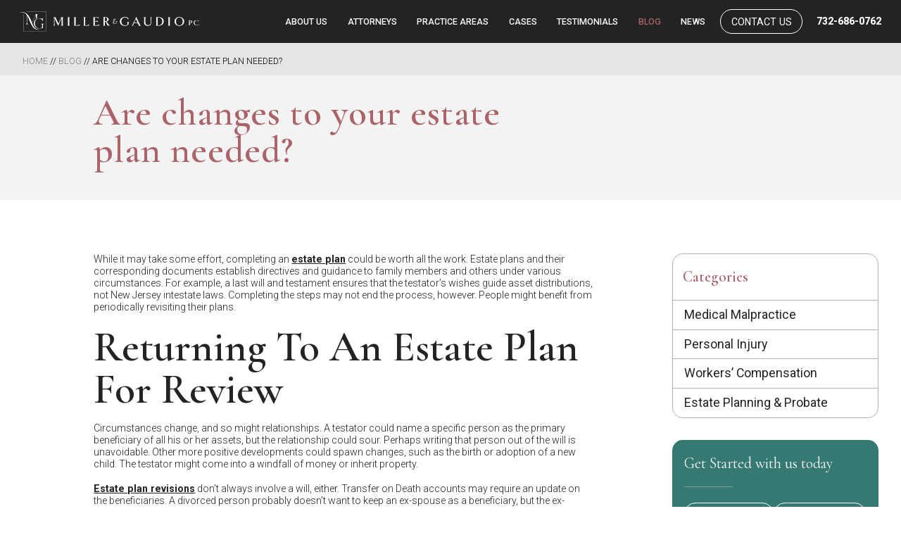

--- FILE ---
content_type: text/html; charset=UTF-8
request_url: https://www.njtriallawyers.net/blog/2021/12/are-changes-to-your-estate-plan-needed/
body_size: 21839
content:
<!DOCTYPE html>
<html lang="en-US">
<head>
	<!-- Google Tag Manager -->
<script>(function(w,d,s,l,i){w[l]=w[l]||[];w[l].push({'gtm.start':
new Date().getTime(),event:'gtm.js'});var f=d.getElementsByTagName(s)[0],
j=d.createElement(s),dl=l!='dataLayer'?'&l='+l:'';j.async=true;j.src=
'https://www.googletagmanager.com/gtm.js?id='+i+dl;f.parentNode.insertBefore(j,f);
})(window,document,'script','dataLayer','GTM-PX2V62L9');</script>
<!-- End Google Tag Manager -->

	<script src="https://analytics.ahrefs.com/analytics.js" data-key="apWpNs9s8ZP8fmb4DkGDNA" async></script>

    <!-- Set up Meta -->
    <meta http-equiv="X-UA-Compatible" content="IE=edge" />
    <meta charset="UTF-8">
<script>
var gform;gform||(document.addEventListener("gform_main_scripts_loaded",function(){gform.scriptsLoaded=!0}),document.addEventListener("gform/theme/scripts_loaded",function(){gform.themeScriptsLoaded=!0}),window.addEventListener("DOMContentLoaded",function(){gform.domLoaded=!0}),gform={domLoaded:!1,scriptsLoaded:!1,themeScriptsLoaded:!1,isFormEditor:()=>"function"==typeof InitializeEditor,callIfLoaded:function(o){return!(!gform.domLoaded||!gform.scriptsLoaded||!gform.themeScriptsLoaded&&!gform.isFormEditor()||(gform.isFormEditor()&&console.warn("The use of gform.initializeOnLoaded() is deprecated in the form editor context and will be removed in Gravity Forms 3.1."),o(),0))},initializeOnLoaded:function(o){gform.callIfLoaded(o)||(document.addEventListener("gform_main_scripts_loaded",()=>{gform.scriptsLoaded=!0,gform.callIfLoaded(o)}),document.addEventListener("gform/theme/scripts_loaded",()=>{gform.themeScriptsLoaded=!0,gform.callIfLoaded(o)}),window.addEventListener("DOMContentLoaded",()=>{gform.domLoaded=!0,gform.callIfLoaded(o)}))},hooks:{action:{},filter:{}},addAction:function(o,r,e,t){gform.addHook("action",o,r,e,t)},addFilter:function(o,r,e,t){gform.addHook("filter",o,r,e,t)},doAction:function(o){gform.doHook("action",o,arguments)},applyFilters:function(o){return gform.doHook("filter",o,arguments)},removeAction:function(o,r){gform.removeHook("action",o,r)},removeFilter:function(o,r,e){gform.removeHook("filter",o,r,e)},addHook:function(o,r,e,t,n){null==gform.hooks[o][r]&&(gform.hooks[o][r]=[]);var d=gform.hooks[o][r];null==n&&(n=r+"_"+d.length),gform.hooks[o][r].push({tag:n,callable:e,priority:t=null==t?10:t})},doHook:function(r,o,e){var t;if(e=Array.prototype.slice.call(e,1),null!=gform.hooks[r][o]&&((o=gform.hooks[r][o]).sort(function(o,r){return o.priority-r.priority}),o.forEach(function(o){"function"!=typeof(t=o.callable)&&(t=window[t]),"action"==r?t.apply(null,e):e[0]=t.apply(null,e)})),"filter"==r)return e[0]},removeHook:function(o,r,t,n){var e;null!=gform.hooks[o][r]&&(e=(e=gform.hooks[o][r]).filter(function(o,r,e){return!!(null!=n&&n!=o.tag||null!=t&&t!=o.priority)}),gform.hooks[o][r]=e)}});
</script>


    <!-- Set the viewport width to device width for mobile -->
    <meta name="viewport" content="width=device-width, initial-scale=1, maximum-scale=5, user-scalable=yes">
    <!-- Remove Microsoft Edge's & Safari phone-email styling -->
    <meta name="format-detection" content="telephone=no,email=no,url=no">
    <link rel="preconnect" href="https://fonts.googleapis.com">
    <link rel="preconnect" href="https://fonts.gstatic.com" crossorigin>
    <link href="https://fonts.googleapis.com/css2?family=Inter:ital,opsz,wght@0,14..32,100..900;1,14..32,100..900&family=Roboto:ital,wght@0,100..900;1,100..900&display=swap" rel="stylesheet">
    <link href="https://fonts.googleapis.com/css2?family=Cormorant+Garamond:wght@400;600&display=swap" rel="stylesheet">


    <meta name='robots' content='index, follow, max-image-preview:large, max-snippet:-1, max-video-preview:-1' />
	<style>img:is([sizes="auto" i], [sizes^="auto," i]) { contain-intrinsic-size: 3000px 1500px }</style>
	
	<!-- This site is optimized with the Yoast SEO plugin v25.8 - https://yoast.com/wordpress/plugins/seo/ -->
	<title>Are changes to your estate plan needed?</title>
	<meta name="description" content="Completing an estate plan ensures your wishes guide asset distribution, providing family guidance and avoiding intestate laws." />
	<link rel="canonical" href="https://www.njtriallawyers.net/blog/2021/12/are-changes-to-your-estate-plan-needed/" />
	<meta property="og:locale" content="en_US" />
	<meta property="og:type" content="article" />
	<meta property="og:title" content="Are changes to your estate plan needed?" />
	<meta property="og:description" content="Completing an estate plan ensures your wishes guide asset distribution, providing family guidance and avoiding intestate laws." />
	<meta property="og:url" content="https://www.njtriallawyers.net/blog/2021/12/are-changes-to-your-estate-plan-needed/" />
	<meta property="og:site_name" content="Miller &amp; Gaudio PC" />
	<meta property="article:published_time" content="2021-12-21T07:55:35+00:00" />
	<meta property="article:modified_time" content="2025-12-01T19:33:21+00:00" />
	<meta name="author" content="Karina Kolisnyk" />
	<meta name="twitter:card" content="summary_large_image" />
	<meta name="twitter:label1" content="Written by" />
	<meta name="twitter:data1" content="Karina Kolisnyk" />
	<meta name="twitter:label2" content="Est. reading time" />
	<meta name="twitter:data2" content="2 minutes" />
	<script type="application/ld+json" class="yoast-schema-graph">{"@context":"https://schema.org","@graph":[{"@type":"Article","@id":"https://www.njtriallawyers.net/blog/2021/12/are-changes-to-your-estate-plan-needed/#article","isPartOf":{"@id":"https://www.njtriallawyers.net/blog/2021/12/are-changes-to-your-estate-plan-needed/"},"author":{"name":"Karina Kolisnyk","@id":"https://www.njtriallawyers.net/#/schema/person/30ed750e815e085a118787fc0e9cdeeb"},"headline":"Are changes to your estate plan needed?","datePublished":"2021-12-21T07:55:35+00:00","dateModified":"2025-12-01T19:33:21+00:00","mainEntityOfPage":{"@id":"https://www.njtriallawyers.net/blog/2021/12/are-changes-to-your-estate-plan-needed/"},"wordCount":312,"publisher":{"@id":"https://www.njtriallawyers.net/#organization"},"articleSection":["Estate Planning &amp; Probate"],"inLanguage":"en-US"},{"@type":"WebPage","@id":"https://www.njtriallawyers.net/blog/2021/12/are-changes-to-your-estate-plan-needed/","url":"https://www.njtriallawyers.net/blog/2021/12/are-changes-to-your-estate-plan-needed/","name":"Are changes to your estate plan needed?","isPartOf":{"@id":"https://www.njtriallawyers.net/#website"},"datePublished":"2021-12-21T07:55:35+00:00","dateModified":"2025-12-01T19:33:21+00:00","description":"Completing an estate plan ensures your wishes guide asset distribution, providing family guidance and avoiding intestate laws.","breadcrumb":{"@id":"https://www.njtriallawyers.net/blog/2021/12/are-changes-to-your-estate-plan-needed/#breadcrumb"},"inLanguage":"en-US","potentialAction":[{"@type":"ReadAction","target":["https://www.njtriallawyers.net/blog/2021/12/are-changes-to-your-estate-plan-needed/"]}]},{"@type":"BreadcrumbList","@id":"https://www.njtriallawyers.net/blog/2021/12/are-changes-to-your-estate-plan-needed/#breadcrumb","itemListElement":[{"@type":"ListItem","position":1,"name":"Home","item":"https://www.njtriallawyers.net/"},{"@type":"ListItem","position":2,"name":"Blog","item":"https://www.njtriallawyers.net/miller-gaudio-pc-law-blog/"},{"@type":"ListItem","position":3,"name":"Are changes to your estate plan needed?"}]},{"@type":"WebSite","@id":"https://www.njtriallawyers.net/#website","url":"https://www.njtriallawyers.net/","name":"Miller &amp; Gaudio PC","description":"","publisher":{"@id":"https://www.njtriallawyers.net/#organization"},"potentialAction":[{"@type":"SearchAction","target":{"@type":"EntryPoint","urlTemplate":"https://www.njtriallawyers.net/?s={search_term_string}"},"query-input":{"@type":"PropertyValueSpecification","valueRequired":true,"valueName":"search_term_string"}}],"inLanguage":"en-US"},{"@type":"Organization","@id":"https://www.njtriallawyers.net/#organization","name":"Miller &amp; Gaudio PC","url":"https://www.njtriallawyers.net/","logo":{"@type":"ImageObject","inLanguage":"en-US","@id":"https://www.njtriallawyers.net/#/schema/logo/image/","url":"https://www.njtriallawyers.net/wp-content/uploads/2025/08/new-logo.svg","contentUrl":"https://www.njtriallawyers.net/wp-content/uploads/2025/08/new-logo.svg","width":377,"height":43,"caption":"Miller &amp; Gaudio PC"},"image":{"@id":"https://www.njtriallawyers.net/#/schema/logo/image/"}},{"@type":"Person","@id":"https://www.njtriallawyers.net/#/schema/person/30ed750e815e085a118787fc0e9cdeeb","name":"Karina Kolisnyk","image":{"@type":"ImageObject","inLanguage":"en-US","@id":"https://www.njtriallawyers.net/#/schema/person/image/","url":"https://secure.gravatar.com/avatar/7a341785715bd188ff28aee4a40c0fc6024e67b590e5143ebf7048f8a91bf00a?s=96&d=mm&r=g","contentUrl":"https://secure.gravatar.com/avatar/7a341785715bd188ff28aee4a40c0fc6024e67b590e5143ebf7048f8a91bf00a?s=96&d=mm&r=g","caption":"Karina Kolisnyk"}}]}</script>
	<!-- / Yoast SEO plugin. -->


<link rel="alternate" type="application/rss+xml" title="Miller &amp; Gaudio PC &raquo; Feed" href="https://www.njtriallawyers.net/feed/" />
<link rel='stylesheet' id='wp-block-library-css' href='https://www.njtriallawyers.net/wp-includes/css/dist/block-library/style.min.css?ver=6.8.3' media='all' />
<style id='classic-theme-styles-inline-css'>
/*! This file is auto-generated */
.wp-block-button__link{color:#fff;background-color:#32373c;border-radius:9999px;box-shadow:none;text-decoration:none;padding:calc(.667em + 2px) calc(1.333em + 2px);font-size:1.125em}.wp-block-file__button{background:#32373c;color:#fff;text-decoration:none}
</style>
<style id='global-styles-inline-css'>
:root{--wp--preset--aspect-ratio--square: 1;--wp--preset--aspect-ratio--4-3: 4/3;--wp--preset--aspect-ratio--3-4: 3/4;--wp--preset--aspect-ratio--3-2: 3/2;--wp--preset--aspect-ratio--2-3: 2/3;--wp--preset--aspect-ratio--16-9: 16/9;--wp--preset--aspect-ratio--9-16: 9/16;--wp--preset--color--black: #000000;--wp--preset--color--cyan-bluish-gray: #abb8c3;--wp--preset--color--white: #ffffff;--wp--preset--color--pale-pink: #f78da7;--wp--preset--color--vivid-red: #cf2e2e;--wp--preset--color--luminous-vivid-orange: #ff6900;--wp--preset--color--luminous-vivid-amber: #fcb900;--wp--preset--color--light-green-cyan: #7bdcb5;--wp--preset--color--vivid-green-cyan: #00d084;--wp--preset--color--pale-cyan-blue: #8ed1fc;--wp--preset--color--vivid-cyan-blue: #0693e3;--wp--preset--color--vivid-purple: #9b51e0;--wp--preset--gradient--vivid-cyan-blue-to-vivid-purple: linear-gradient(135deg,rgba(6,147,227,1) 0%,rgb(155,81,224) 100%);--wp--preset--gradient--light-green-cyan-to-vivid-green-cyan: linear-gradient(135deg,rgb(122,220,180) 0%,rgb(0,208,130) 100%);--wp--preset--gradient--luminous-vivid-amber-to-luminous-vivid-orange: linear-gradient(135deg,rgba(252,185,0,1) 0%,rgba(255,105,0,1) 100%);--wp--preset--gradient--luminous-vivid-orange-to-vivid-red: linear-gradient(135deg,rgba(255,105,0,1) 0%,rgb(207,46,46) 100%);--wp--preset--gradient--very-light-gray-to-cyan-bluish-gray: linear-gradient(135deg,rgb(238,238,238) 0%,rgb(169,184,195) 100%);--wp--preset--gradient--cool-to-warm-spectrum: linear-gradient(135deg,rgb(74,234,220) 0%,rgb(151,120,209) 20%,rgb(207,42,186) 40%,rgb(238,44,130) 60%,rgb(251,105,98) 80%,rgb(254,248,76) 100%);--wp--preset--gradient--blush-light-purple: linear-gradient(135deg,rgb(255,206,236) 0%,rgb(152,150,240) 100%);--wp--preset--gradient--blush-bordeaux: linear-gradient(135deg,rgb(254,205,165) 0%,rgb(254,45,45) 50%,rgb(107,0,62) 100%);--wp--preset--gradient--luminous-dusk: linear-gradient(135deg,rgb(255,203,112) 0%,rgb(199,81,192) 50%,rgb(65,88,208) 100%);--wp--preset--gradient--pale-ocean: linear-gradient(135deg,rgb(255,245,203) 0%,rgb(182,227,212) 50%,rgb(51,167,181) 100%);--wp--preset--gradient--electric-grass: linear-gradient(135deg,rgb(202,248,128) 0%,rgb(113,206,126) 100%);--wp--preset--gradient--midnight: linear-gradient(135deg,rgb(2,3,129) 0%,rgb(40,116,252) 100%);--wp--preset--font-size--small: 13px;--wp--preset--font-size--medium: 20px;--wp--preset--font-size--large: 36px;--wp--preset--font-size--x-large: 42px;--wp--preset--spacing--20: 0.44rem;--wp--preset--spacing--30: 0.67rem;--wp--preset--spacing--40: 1rem;--wp--preset--spacing--50: 1.5rem;--wp--preset--spacing--60: 2.25rem;--wp--preset--spacing--70: 3.38rem;--wp--preset--spacing--80: 5.06rem;--wp--preset--shadow--natural: 6px 6px 9px rgba(0, 0, 0, 0.2);--wp--preset--shadow--deep: 12px 12px 50px rgba(0, 0, 0, 0.4);--wp--preset--shadow--sharp: 6px 6px 0px rgba(0, 0, 0, 0.2);--wp--preset--shadow--outlined: 6px 6px 0px -3px rgba(255, 255, 255, 1), 6px 6px rgba(0, 0, 0, 1);--wp--preset--shadow--crisp: 6px 6px 0px rgba(0, 0, 0, 1);}:where(.is-layout-flex){gap: 0.5em;}:where(.is-layout-grid){gap: 0.5em;}body .is-layout-flex{display: flex;}.is-layout-flex{flex-wrap: wrap;align-items: center;}.is-layout-flex > :is(*, div){margin: 0;}body .is-layout-grid{display: grid;}.is-layout-grid > :is(*, div){margin: 0;}:where(.wp-block-columns.is-layout-flex){gap: 2em;}:where(.wp-block-columns.is-layout-grid){gap: 2em;}:where(.wp-block-post-template.is-layout-flex){gap: 1.25em;}:where(.wp-block-post-template.is-layout-grid){gap: 1.25em;}.has-black-color{color: var(--wp--preset--color--black) !important;}.has-cyan-bluish-gray-color{color: var(--wp--preset--color--cyan-bluish-gray) !important;}.has-white-color{color: var(--wp--preset--color--white) !important;}.has-pale-pink-color{color: var(--wp--preset--color--pale-pink) !important;}.has-vivid-red-color{color: var(--wp--preset--color--vivid-red) !important;}.has-luminous-vivid-orange-color{color: var(--wp--preset--color--luminous-vivid-orange) !important;}.has-luminous-vivid-amber-color{color: var(--wp--preset--color--luminous-vivid-amber) !important;}.has-light-green-cyan-color{color: var(--wp--preset--color--light-green-cyan) !important;}.has-vivid-green-cyan-color{color: var(--wp--preset--color--vivid-green-cyan) !important;}.has-pale-cyan-blue-color{color: var(--wp--preset--color--pale-cyan-blue) !important;}.has-vivid-cyan-blue-color{color: var(--wp--preset--color--vivid-cyan-blue) !important;}.has-vivid-purple-color{color: var(--wp--preset--color--vivid-purple) !important;}.has-black-background-color{background-color: var(--wp--preset--color--black) !important;}.has-cyan-bluish-gray-background-color{background-color: var(--wp--preset--color--cyan-bluish-gray) !important;}.has-white-background-color{background-color: var(--wp--preset--color--white) !important;}.has-pale-pink-background-color{background-color: var(--wp--preset--color--pale-pink) !important;}.has-vivid-red-background-color{background-color: var(--wp--preset--color--vivid-red) !important;}.has-luminous-vivid-orange-background-color{background-color: var(--wp--preset--color--luminous-vivid-orange) !important;}.has-luminous-vivid-amber-background-color{background-color: var(--wp--preset--color--luminous-vivid-amber) !important;}.has-light-green-cyan-background-color{background-color: var(--wp--preset--color--light-green-cyan) !important;}.has-vivid-green-cyan-background-color{background-color: var(--wp--preset--color--vivid-green-cyan) !important;}.has-pale-cyan-blue-background-color{background-color: var(--wp--preset--color--pale-cyan-blue) !important;}.has-vivid-cyan-blue-background-color{background-color: var(--wp--preset--color--vivid-cyan-blue) !important;}.has-vivid-purple-background-color{background-color: var(--wp--preset--color--vivid-purple) !important;}.has-black-border-color{border-color: var(--wp--preset--color--black) !important;}.has-cyan-bluish-gray-border-color{border-color: var(--wp--preset--color--cyan-bluish-gray) !important;}.has-white-border-color{border-color: var(--wp--preset--color--white) !important;}.has-pale-pink-border-color{border-color: var(--wp--preset--color--pale-pink) !important;}.has-vivid-red-border-color{border-color: var(--wp--preset--color--vivid-red) !important;}.has-luminous-vivid-orange-border-color{border-color: var(--wp--preset--color--luminous-vivid-orange) !important;}.has-luminous-vivid-amber-border-color{border-color: var(--wp--preset--color--luminous-vivid-amber) !important;}.has-light-green-cyan-border-color{border-color: var(--wp--preset--color--light-green-cyan) !important;}.has-vivid-green-cyan-border-color{border-color: var(--wp--preset--color--vivid-green-cyan) !important;}.has-pale-cyan-blue-border-color{border-color: var(--wp--preset--color--pale-cyan-blue) !important;}.has-vivid-cyan-blue-border-color{border-color: var(--wp--preset--color--vivid-cyan-blue) !important;}.has-vivid-purple-border-color{border-color: var(--wp--preset--color--vivid-purple) !important;}.has-vivid-cyan-blue-to-vivid-purple-gradient-background{background: var(--wp--preset--gradient--vivid-cyan-blue-to-vivid-purple) !important;}.has-light-green-cyan-to-vivid-green-cyan-gradient-background{background: var(--wp--preset--gradient--light-green-cyan-to-vivid-green-cyan) !important;}.has-luminous-vivid-amber-to-luminous-vivid-orange-gradient-background{background: var(--wp--preset--gradient--luminous-vivid-amber-to-luminous-vivid-orange) !important;}.has-luminous-vivid-orange-to-vivid-red-gradient-background{background: var(--wp--preset--gradient--luminous-vivid-orange-to-vivid-red) !important;}.has-very-light-gray-to-cyan-bluish-gray-gradient-background{background: var(--wp--preset--gradient--very-light-gray-to-cyan-bluish-gray) !important;}.has-cool-to-warm-spectrum-gradient-background{background: var(--wp--preset--gradient--cool-to-warm-spectrum) !important;}.has-blush-light-purple-gradient-background{background: var(--wp--preset--gradient--blush-light-purple) !important;}.has-blush-bordeaux-gradient-background{background: var(--wp--preset--gradient--blush-bordeaux) !important;}.has-luminous-dusk-gradient-background{background: var(--wp--preset--gradient--luminous-dusk) !important;}.has-pale-ocean-gradient-background{background: var(--wp--preset--gradient--pale-ocean) !important;}.has-electric-grass-gradient-background{background: var(--wp--preset--gradient--electric-grass) !important;}.has-midnight-gradient-background{background: var(--wp--preset--gradient--midnight) !important;}.has-small-font-size{font-size: var(--wp--preset--font-size--small) !important;}.has-medium-font-size{font-size: var(--wp--preset--font-size--medium) !important;}.has-large-font-size{font-size: var(--wp--preset--font-size--large) !important;}.has-x-large-font-size{font-size: var(--wp--preset--font-size--x-large) !important;}
:where(.wp-block-post-template.is-layout-flex){gap: 1.25em;}:where(.wp-block-post-template.is-layout-grid){gap: 1.25em;}
:where(.wp-block-columns.is-layout-flex){gap: 2em;}:where(.wp-block-columns.is-layout-grid){gap: 2em;}
:root :where(.wp-block-pullquote){font-size: 1.5em;line-height: 1.6;}
</style>
<link rel='stylesheet' id='ext.css-css' href='https://www.njtriallawyers.net/wp-content/themes/millergaudi/dist/styles/ext.css' media='all' />
<link rel='stylesheet' id='main.css-css' href='https://www.njtriallawyers.net/wp-content/themes/millergaudi/dist/styles/main.css' media='all' />
<link rel='stylesheet' id='wprevpro_w3-css' href='https://www.njtriallawyers.net/wp-content/plugins/wp-review-slider-pro/public/css/wprevpro_w3_min.css?ver=12.4.4_1' media='all' />
<script src="https://www.njtriallawyers.net/wp-includes/js/jquery/jquery.min.js?ver=3.7.1" id="jquery-core-js"></script>
<script src="https://www.njtriallawyers.net/wp-includes/js/jquery/jquery-migrate.min.js?ver=3.4.1" id="jquery-migrate-js"></script>
<script id="wp-review-slider-pro_plublic-min-js-extra">
var wprevpublicjs_script_vars = {"wpfb_nonce":"734800ccda","wpfb_ajaxurl":"https:\/\/www.njtriallawyers.net\/wp-admin\/admin-ajax.php","wprevpluginsurl":"https:\/\/www.njtriallawyers.net\/wp-content\/plugins\/wp-review-slider-pro","page_id":"790"};
</script>
<script src="https://www.njtriallawyers.net/wp-content/plugins/wp-review-slider-pro/public/js/wprev-public.min.js?ver=12.4.4_1" id="wp-review-slider-pro_plublic-min-js"></script>
<link rel="https://api.w.org/" href="https://www.njtriallawyers.net/wp-json/" /><link rel="alternate" title="JSON" type="application/json" href="https://www.njtriallawyers.net/wp-json/wp/v2/posts/790" /><link rel="EditURI" type="application/rsd+xml" title="RSD" href="https://www.njtriallawyers.net/xmlrpc.php?rsd" />
<link rel='shortlink' href='https://www.njtriallawyers.net/?p=790' />
<link rel="alternate" title="oEmbed (JSON)" type="application/json+oembed" href="https://www.njtriallawyers.net/wp-json/oembed/1.0/embed?url=https%3A%2F%2Fwww.njtriallawyers.net%2Fblog%2F2021%2F12%2Fare-changes-to-your-estate-plan-needed%2F" />
<link rel="alternate" title="oEmbed (XML)" type="text/xml+oembed" href="https://www.njtriallawyers.net/wp-json/oembed/1.0/embed?url=https%3A%2F%2Fwww.njtriallawyers.net%2Fblog%2F2021%2F12%2Fare-changes-to-your-estate-plan-needed%2F&#038;format=xml" />
        <style type='text/css'>
            body.admin-bar {
                margin-top: 32px !important
            }

            @media screen and (max-width: 782px) {
                body.admin-bar {
                    margin-top: 46px !important
                }
            }
        </style>
        <link rel="icon" href="https://www.njtriallawyers.net/wp-content/uploads/2025/08/Frame-865.png" sizes="32x32" />
<link rel="icon" href="https://www.njtriallawyers.net/wp-content/uploads/2025/08/Frame-865.png" sizes="192x192" />
<link rel="apple-touch-icon" href="https://www.njtriallawyers.net/wp-content/uploads/2025/08/Frame-865.png" />
<meta name="msapplication-TileImage" content="https://www.njtriallawyers.net/wp-content/uploads/2025/08/Frame-865.png" />
		<style id="wp-custom-css">
			.footer__copy .grid-x {
	align-items: center;
}

.powered-col {
	display: flex;
	justify-content: center;
	align-items: center;
	gap: 11px;
	
	p {
		margin-bottom: 0;
	}

	@media (max-width: 1023px) {
		justify-content: flex-start;
		order: 3;
	}
}
		</style>
		</head>

<body class="wp-singular post-template-default single single-post postid-790 single-format-standard wp-custom-logo wp-theme-millergaudi no-outline fwp">

	<!-- Google Tag Manager (noscript) -->
<noscript><iframe src="https://www.googletagmanager.com/ns.html?id=GTM-PX2V62L9"
height="0" width="0" style="display:none;visibility:hidden"></iframe></noscript>
<!-- End Google Tag Manager (noscript) -->

<!-- <div class="preloader hide-for-medium">
    <div class="preloader__icon"></div>
</div> -->

<!-- BEGIN of header -->
<header class="header">
    <div class="menu-grid-container">
        <div class="grid-x">
            <div class="large-3 small-12 cell">
                <div class="logo large-text-left">
                        <a href="https://www.njtriallawyers.net/" class="custom-logo-link" rel="home" title="Miller &amp; Gaudio PC" itemscope><img src="data:image/svg+xml,%3Csvg%20xmlns='http://www.w3.org/2000/svg'%20viewBox='0%200%201%201'%3E%3C/svg%3E" class="custom-logo" itemprop="siteLogo" alt="Miller &amp; Gaudio PC" data-lazy-src="https://www.njtriallawyers.net/wp-content/uploads/2025/08/new-logo.svg"/><noscript><img src="https://www.njtriallawyers.net/wp-content/uploads/2025/08/new-logo.svg" class="custom-logo" itemprop="siteLogo" alt="Miller &amp; Gaudio PC"/></noscript></a><span class="show-for-sr">Miller &amp; Gaudio PC</span>
                </div>
            </div>
            <div class="large-9 small-12 cell">
                                    <div class="title-bar hide-for-large" data-responsive-toggle="main-menu" data-hide-for="large">
                                                    <a href="https://www.njtriallawyers.net/contact-us/"
                               class='button button--black header-mobile-button'>
                                CONTACT US                            </a>
                                                                            <a href="tel:7326860762" class='button button--black header-mobile-button'>732-686-0762</a>
                                                <button class="menu-icon" type="button" data-toggle aria-label="Menu" aria-controls="main-menu">
                            <span></span></button>
                    </div>

                    <nav class="top-bar" id="main-menu">
                        <div class="menu-header-menu-container"><ul id="menu-header-menu" class="menu header-menu" data-responsive-menu="accordion large-dropdown" data-submenu-toggle="true" data-multi-open="false" data-close-on-click-inside="false"><li id="menu-item-31" class="menu-item menu-item-type-post_type menu-item-object-page menu-item-31"><a href="https://www.njtriallawyers.net/about-us/">About Us</a></li>
<li id="menu-item-30" class="menu-item menu-item-type-post_type menu-item-object-page menu-item-has-children has-dropdown menu-item-30"><a href="https://www.njtriallawyers.net/attorneys/">Attorneys</a>
<ul class="menu submenu">
	<li id="menu-item-1121" class="menu-item menu-item-type-post_type menu-item-object-attorney menu-item-1121"><a href="https://www.njtriallawyers.net/attorney/janice-d-miller/">Janice Davis Miller Esq.</a></li>
	<li id="menu-item-1120" class="menu-item menu-item-type-post_type menu-item-object-attorney menu-item-1120"><a href="https://www.njtriallawyers.net/attorney/frank-s-gaudio/">Frank S. Gaudio Esq.</a></li>
</ul>
</li>
<li id="menu-item-29" class="menu-item menu-item-type-post_type menu-item-object-page menu-item-has-children has-dropdown menu-item-29"><a href="https://www.njtriallawyers.net/practice-areas/">Practice Areas</a>
<ul class="menu submenu">
	<li id="menu-item-511" class="menu-item menu-item-type-post_type menu-item-object-page menu-item-511"><a href="https://www.njtriallawyers.net/medical-malpractice/">Medical Malpractice</a></li>
	<li id="menu-item-265" class="menu-item menu-item-type-post_type menu-item-object-page menu-item-265"><a href="https://www.njtriallawyers.net/personal-injury/">Personal Injury</a></li>
	<li id="menu-item-513" class="menu-item menu-item-type-post_type menu-item-object-page menu-item-513"><a href="https://www.njtriallawyers.net/workers-compensation/">Workers’ Compensation</a></li>
	<li id="menu-item-267" class="menu-item menu-item-type-post_type menu-item-object-page menu-item-267"><a href="https://www.njtriallawyers.net/real-estate-law/">Real Estate Law</a></li>
	<li id="menu-item-514" class="menu-item menu-item-type-post_type menu-item-object-page menu-item-514"><a href="https://www.njtriallawyers.net/trusts-estates/">Trusts &#038; Estates</a></li>
</ul>
</li>
<li id="menu-item-28" class="menu-item menu-item-type-post_type menu-item-object-page menu-item-28"><a href="https://www.njtriallawyers.net/verdicts-and-settlements/">Cases</a></li>
<li id="menu-item-985" class="menu-item menu-item-type-post_type menu-item-object-page menu-item-985"><a href="https://www.njtriallawyers.net/testimonials/">Testimonials</a></li>
<li id="menu-item-987" class="menu-item menu-item-type-post_type menu-item-object-page current_page_parent menu-item-987"><a href="https://www.njtriallawyers.net/miller-gaudio-pc-law-blog/">Blog</a></li>
<li id="menu-item-1685" class="menu-item menu-item-type-post_type menu-item-object-page menu-item-1685"><a href="https://www.njtriallawyers.net/news/">News</a></li>
<li id="menu-item-52" class="button header-button menu-item menu-item-type-post_type menu-item-object-page menu-item-52"><a href="https://www.njtriallawyers.net/contact-us/">CONTACT US</a></li>
</ul></div>                                                    <a href="tel:7326860762" class='header-phone'>732-686-0762</a>
                                            </nav>
                            </div>
        </div>
    </div>
</header>
<!-- END of header -->

    <section class='breadcrumbs'>
        <div class="grid-container-fluid">
            <p id="breadcrumbs"><span><span><a href="https://www.njtriallawyers.net/">Home</a></span> // <span><a href="https://www.njtriallawyers.net/miller-gaudio-pc-law-blog/">Blog</a></span> // <span class="breadcrumb_last" aria-current="page">Are changes to your estate plan needed?</span></span></p>        </div>
    </section>
<!-- BEGIN  practice-areas-single-hero -->
<section class='practice-areas-single-hero single-post-hero'>
    <div class='grid-container-fluid'>
        <div class='grid-x'>
            <div class='cell medium-6 large-offset-1 heading-col'>
                <div class='page-info'>
                    <div class='p-tag'>
                        <h1>Are changes to your estate plan needed?</h1>
                    </div>
                </div>
            </div>
            <div class='cell medium-6 large-4 large-offset-1'>
                
            </div>
        </div>
    </div>
</section>
<!-- END  practice-areas-single-hero -->

<main>
    <div class='grid-container-fluid'>
        <div class='grid-x'>
            <div class='cell large-7 large-offset-1 medium-order-2 content-col'>
                <p>While it may take some effort, completing an <a href="https://www.njtriallawyers.net/blog/2024/01/what-are-the-benefits-of-using-trusts-in-your-estate-plan/">estate plan</a> could be worth all the work. Estate plans and their corresponding documents establish directives and guidance to family members and others under various circumstances. For example, a last will and testament ensures that the testator&#8217;s wishes guide asset distributions, not New Jersey intestate laws. Completing the steps may not end the process, however. People might benefit from periodically revisiting their plans.</p>
<h2>Returning to an estate plan for review</h2>
<p>Circumstances change, and so might relationships. A testator could name a specific person as the primary beneficiary of all his or her assets, but the relationship could sour. Perhaps writing that person out of the will is unavoidable. Other more positive developments could spawn changes, such as the birth or adoption of a new child. The testator might come into a windfall of money or inherit property.</p>
<p><a href="https://www.cnbc.com/2021/12/07/its-essential-to-review-your-will-or-estate-plan-every-few-years.html" target="_blank" rel="noopener">Estate plan revisions</a> don&#8217;t always involve a will, either. Transfer on Death accounts may require an update on the beneficiaries. A divorced person probably doesn&#8217;t want to keep an ex-spouse as a beneficiary, but the ex-spouse will remain a designated beneficiary unless removed.</p>
<h2>Additional motivations to change an estate plan</h2>
<p><a href="/trusts-estates/">Estate plan preparation</a> involves more than writing a will or trust and taking steps to address things taking place after one’s death. Estate plans could also focus on documents that address matters while the estate planner is still living.</p>
<p>For example, someone who wishes to delegate financial responsibilities could name an agent in a power of attorney contract. Revisiting the plans may lead to naming a new agent or outright tearing up the contract.</p>
<p>Medical matters might lead to revisions on health care proxy or living will documents. Financial or health-related situations may not remain static, so changes to the corresponding estate plan could become necessary.</p>
            </div>
            <div class='cell large-4 medium-order-1'>
                
    <p class='sidebar-menu-mobile-pretitle hide-for-medium'>Areas Of Practice</p>
    <section class="sidebar-menu">
        <h4 class="sidebar-menu__title js-legal-services-toggle">Categories<svg xmlns="http://www.w3.org/2000/svg" width="24" height="24" viewBox="0 0 24 24" fill="none">
  <path d="M12 23.04C18.0972 23.04 23.04 18.0972 23.04 12C23.04 5.90278 18.0972 0.96 12 0.96C5.90278 0.96 0.96 5.90278 0.96 12H0C2.89694e-07 5.37258 5.37258 -2.89694e-07 12 0C18.6274 2.89694e-07 24 5.37258 24 12C24 18.6274 18.6274 24 12 24C5.37258 24 -2.89694e-07 18.6274 0 12H0.96C0.96 18.0972 5.90278 23.04 12 23.04Z" fill="#232323"/>
  <path d="M17.603 10.9997L12.0005 16.0931L11.677 15.7997L6.39797 10.9997L7.04297 10.2891L11.9995 14.7947L16.958 10.2891L17.603 10.9997Z" fill="#232323"/>
</svg></h4>
        <div class="menu-single-post-side-menu-container"><ul id="menu-single-post-side-menu" class="menu practice-menu" data-responsive-menu="accordion" data-submenu-toggle="true" data-multi-open="false" data-close-on-click-inside="false"><li id="menu-item-816" class="menu-item menu-item-type-taxonomy menu-item-object-category menu-item-816"><a href="https://www.njtriallawyers.net/blog/category/medical-malpractice/">Medical Malpractice</a></li>
<li id="menu-item-817" class="menu-item menu-item-type-taxonomy menu-item-object-category menu-item-817"><a href="https://www.njtriallawyers.net/blog/category/personal-injury/">Personal Injury</a></li>
<li id="menu-item-818" class="menu-item menu-item-type-taxonomy menu-item-object-category menu-item-818"><a href="https://www.njtriallawyers.net/blog/category/workers-compensation/">Workers’ Compensation</a></li>
<li id="menu-item-819" class="menu-item menu-item-type-taxonomy menu-item-object-category current-post-ancestor current-menu-parent current-post-parent menu-item-819"><a href="https://www.njtriallawyers.net/blog/category/estate-planning/">Estate Planning &amp; Probate</a></li>
</ul></div>    </section>

    <div class='sidebar-contacts show-for-large'>
                    <h4 class='sidebar-contacts__title'>
                Get Started with us today            </h4>
        
        <div class='buttons'>
                            <a class='button'
                   target=''
                   href="https://www.njtriallawyers.net/contact-us/">
                    CONTACT US                </a>
            
                            <a class='button' href="tel:7326860762">732-686-0762</a>
                    </div>
    </div>
            </div>
        </div>
    </div>
</main>



<!-- BEGIN of footer -->
    <section class='footer-slider'>
        <div class='grid-container-fluid'>
            <div class='grid-x'>
                <div class='cell column-gap'>
                    <div class='footer-slider__list' id='js-footer-slider'>
                        <div class='footer-slider__list-track'>
                                                            <div class='footer-slider__list-item' >
                                                                                                                <div class='footer-slider__list-item-text'>
                                            <p>Serving Red Bank And Throughout New Jersey</p>
                                        </div>
                                                                    </div>
                                                            <div class='footer-slider__list-item' >
                                                                            <div class='footer-slider__list-item-image'>
                                            <a class='badge-link' href='https://profiles.superlawyers.com/new-jersey/red-bank/lawyer/frank-s-gaudio/cba5dcd7-1668-4892-adac-6cdffe27d0d2.html' target='_blank' rel='noopener'>
                                                <img width="95" height="90" src="data:image/svg+xml,%3Csvg%20xmlns='http://www.w3.org/2000/svg'%20viewBox='0%200%2095%2090'%3E%3C/svg%3E" class="img no-lazy disabled" alt="Super Lawyers" decoding="async" loading="lazy" data-lazy-src="https://www.njtriallawyers.net/wp-content/uploads/2025/07/image-6.webp" /><noscript><img width="95" height="90" src="https://www.njtriallawyers.net/wp-content/uploads/2025/07/image-6.webp" class="img no-lazy disabled" alt="Super Lawyers" decoding="async" loading="lazy" /></noscript>                                            </a>
                                        </div>
                                                                                                        </div>
                                                            <div class='footer-slider__list-item' >
                                                                                                                <div class='footer-slider__list-item-text'>
                                            <p>Serving Red Bank And Throughout New Jersey</p>
                                        </div>
                                                                    </div>
                                                            <div class='footer-slider__list-item' >
                                                                            <div class='footer-slider__list-item-image'>
                                            <a class='badge-link' href='https://www.lawinfo.com/lawfirm/new-jersey/red-bank/the-law-office-of-miller-and-gaudio-pc/b5267ff6-e3a6-42fc-aabc-f3326eb09068.html?npcmp=lcv:badge:li_badge:2257507' target='_blank' rel='noopener'>
                                                <img width="200" height="191" src="data:image/svg+xml,%3Csvg%20xmlns='http://www.w3.org/2000/svg'%20viewBox='0%200%20200%20191'%3E%3C/svg%3E" class="img no-lazy disabled" alt="Award | Lead Counsel Verified | LC" decoding="async" loading="lazy" data-lazy-src="https://www.njtriallawyers.net/wp-content/uploads/2025/07/lead-counsel-badge.webp" /><noscript><img width="200" height="191" src="https://www.njtriallawyers.net/wp-content/uploads/2025/07/lead-counsel-badge.webp" class="img no-lazy disabled" alt="Award | Lead Counsel Verified | LC" decoding="async" loading="lazy" /></noscript>                                            </a>
                                        </div>
                                                                                                        </div>
                                                    </div>
                    </div>
                </div>
            </div>
        </div>
    </section>
<section class='contact-form' id='footer-contact-form'>
    <div class='grid-container-fluid'>
        <div class='grid-x'>
            <div class='cell column-gap'>
                                    <h2 class='contact-form__title'>Contact Us</h2>
                            </div>
            <div class='cell column-gap'>
                                    <p class='contact-form__text'>Fill out the form below and we will get in touch shortly. *Fields are mandatory.</p>
                            </div>
        </div>
        <div class='grid-x'>
                                        <div class="cell column-gap">
                    <div class="contact-form__form">
                        
                <div class='gf_browser_chrome gform_wrapper gform-theme gform-theme--foundation gform-theme--framework gform-theme--orbital' data-form-theme='orbital' data-form-index='0' id='gform_wrapper_1' ><style>#gform_wrapper_1[data-form-index="0"].gform-theme,[data-parent-form="1_0"]{--gf-color-primary: #204ce5;--gf-color-primary-rgb: 32, 76, 229;--gf-color-primary-contrast: #fff;--gf-color-primary-contrast-rgb: 255, 255, 255;--gf-color-primary-darker: #001AB3;--gf-color-primary-lighter: #527EFF;--gf-color-secondary: #fff;--gf-color-secondary-rgb: 255, 255, 255;--gf-color-secondary-contrast: #112337;--gf-color-secondary-contrast-rgb: 17, 35, 55;--gf-color-secondary-darker: #F5F5F5;--gf-color-secondary-lighter: #FFFFFF;--gf-color-out-ctrl-light: rgba(17, 35, 55, 0.1);--gf-color-out-ctrl-light-rgb: 17, 35, 55;--gf-color-out-ctrl-light-darker: rgba(104, 110, 119, 0.35);--gf-color-out-ctrl-light-lighter: #F5F5F5;--gf-color-out-ctrl-dark: #585e6a;--gf-color-out-ctrl-dark-rgb: 88, 94, 106;--gf-color-out-ctrl-dark-darker: #112337;--gf-color-out-ctrl-dark-lighter: rgba(17, 35, 55, 0.65);--gf-color-in-ctrl: #fff;--gf-color-in-ctrl-rgb: 255, 255, 255;--gf-color-in-ctrl-contrast: #112337;--gf-color-in-ctrl-contrast-rgb: 17, 35, 55;--gf-color-in-ctrl-darker: #F5F5F5;--gf-color-in-ctrl-lighter: #FFFFFF;--gf-color-in-ctrl-primary: #204ce5;--gf-color-in-ctrl-primary-rgb: 32, 76, 229;--gf-color-in-ctrl-primary-contrast: #fff;--gf-color-in-ctrl-primary-contrast-rgb: 255, 255, 255;--gf-color-in-ctrl-primary-darker: #001AB3;--gf-color-in-ctrl-primary-lighter: #527EFF;--gf-color-in-ctrl-light: rgba(17, 35, 55, 0.1);--gf-color-in-ctrl-light-rgb: 17, 35, 55;--gf-color-in-ctrl-light-darker: rgba(104, 110, 119, 0.35);--gf-color-in-ctrl-light-lighter: #F5F5F5;--gf-color-in-ctrl-dark: #585e6a;--gf-color-in-ctrl-dark-rgb: 88, 94, 106;--gf-color-in-ctrl-dark-darker: #112337;--gf-color-in-ctrl-dark-lighter: rgba(17, 35, 55, 0.65);--gf-radius: 3px;--gf-font-size-secondary: 14px;--gf-font-size-tertiary: 13px;--gf-icon-ctrl-number: url("data:image/svg+xml,%3Csvg width='8' height='14' viewBox='0 0 8 14' fill='none' xmlns='http://www.w3.org/2000/svg'%3E%3Cpath fill-rule='evenodd' clip-rule='evenodd' d='M4 0C4.26522 5.96046e-08 4.51957 0.105357 4.70711 0.292893L7.70711 3.29289C8.09763 3.68342 8.09763 4.31658 7.70711 4.70711C7.31658 5.09763 6.68342 5.09763 6.29289 4.70711L4 2.41421L1.70711 4.70711C1.31658 5.09763 0.683417 5.09763 0.292893 4.70711C-0.0976311 4.31658 -0.097631 3.68342 0.292893 3.29289L3.29289 0.292893C3.48043 0.105357 3.73478 0 4 0ZM0.292893 9.29289C0.683417 8.90237 1.31658 8.90237 1.70711 9.29289L4 11.5858L6.29289 9.29289C6.68342 8.90237 7.31658 8.90237 7.70711 9.29289C8.09763 9.68342 8.09763 10.3166 7.70711 10.7071L4.70711 13.7071C4.31658 14.0976 3.68342 14.0976 3.29289 13.7071L0.292893 10.7071C-0.0976311 10.3166 -0.0976311 9.68342 0.292893 9.29289Z' fill='rgba(17, 35, 55, 0.65)'/%3E%3C/svg%3E");--gf-icon-ctrl-select: url("data:image/svg+xml,%3Csvg width='10' height='6' viewBox='0 0 10 6' fill='none' xmlns='http://www.w3.org/2000/svg'%3E%3Cpath fill-rule='evenodd' clip-rule='evenodd' d='M0.292893 0.292893C0.683417 -0.097631 1.31658 -0.097631 1.70711 0.292893L5 3.58579L8.29289 0.292893C8.68342 -0.0976311 9.31658 -0.0976311 9.70711 0.292893C10.0976 0.683417 10.0976 1.31658 9.70711 1.70711L5.70711 5.70711C5.31658 6.09763 4.68342 6.09763 4.29289 5.70711L0.292893 1.70711C-0.0976311 1.31658 -0.0976311 0.683418 0.292893 0.292893Z' fill='rgba(17, 35, 55, 0.65)'/%3E%3C/svg%3E");--gf-icon-ctrl-search: url("data:image/svg+xml,%3Csvg width='640' height='640' xmlns='http://www.w3.org/2000/svg'%3E%3Cpath d='M256 128c-70.692 0-128 57.308-128 128 0 70.691 57.308 128 128 128 70.691 0 128-57.309 128-128 0-70.692-57.309-128-128-128zM64 256c0-106.039 85.961-192 192-192s192 85.961 192 192c0 41.466-13.146 79.863-35.498 111.248l154.125 154.125c12.496 12.496 12.496 32.758 0 45.254s-32.758 12.496-45.254 0L367.248 412.502C335.862 434.854 297.467 448 256 448c-106.039 0-192-85.962-192-192z' fill='rgba(17, 35, 55, 0.65)'/%3E%3C/svg%3E");--gf-label-space-y-secondary: var(--gf-label-space-y-md-secondary);--gf-ctrl-border-color: #686e77;--gf-ctrl-size: var(--gf-ctrl-size-md);--gf-ctrl-label-color-primary: #112337;--gf-ctrl-label-color-secondary: #112337;--gf-ctrl-choice-size: var(--gf-ctrl-choice-size-md);--gf-ctrl-checkbox-check-size: var(--gf-ctrl-checkbox-check-size-md);--gf-ctrl-radio-check-size: var(--gf-ctrl-radio-check-size-md);--gf-ctrl-btn-font-size: var(--gf-ctrl-btn-font-size-md);--gf-ctrl-btn-padding-x: var(--gf-ctrl-btn-padding-x-md);--gf-ctrl-btn-size: var(--gf-ctrl-btn-size-md);--gf-ctrl-btn-border-color-secondary: #686e77;--gf-ctrl-file-btn-bg-color-hover: #EBEBEB;--gf-field-img-choice-size: var(--gf-field-img-choice-size-md);--gf-field-img-choice-card-space: var(--gf-field-img-choice-card-space-md);--gf-field-img-choice-check-ind-size: var(--gf-field-img-choice-check-ind-size-md);--gf-field-img-choice-check-ind-icon-size: var(--gf-field-img-choice-check-ind-icon-size-md);--gf-field-pg-steps-number-color: rgba(17, 35, 55, 0.8);}</style><div id='gf_1' class='gform_anchor' tabindex='-1'></div><form method='post' enctype='multipart/form-data' target='gform_ajax_frame_1' id='gform_1'  action='/blog/2021/12/are-changes-to-your-estate-plan-needed/#gf_1' data-formid='1' novalidate>
                        <div class='gform-body gform_body'><div id='gform_fields_1' class='gform_fields top_label form_sublabel_below description_below validation_below'><div id="field_1_9" class="gfield gfield--type-honeypot gform_validation_container field_sublabel_below gfield--has-description field_description_below field_validation_below gfield_visibility_visible"  ><label class='gfield_label gform-field-label' for='input_1_9'>LinkedIn</label><div class='ginput_container'><input name='input_9' id='input_1_9' type='text' value='' autocomplete='new-password'/></div><div class='gfield_description' id='gfield_description_1_9'>This field is for validation purposes and should be left unchanged.</div></div><div id="field_1_1" class="gfield gfield--type-text gfield--input-type-text gfield--width-third gfield_contains_required field_sublabel_below gfield--no-description field_description_below hidden_label field_validation_below gfield_visibility_visible"  ><label class='gfield_label gform-field-label' for='input_1_1'>Name*<span class="gfield_required"><span class="gfield_required gfield_required_text">(Required)</span></span></label><div class='ginput_container ginput_container_text'><input name='input_1' id='input_1_1' type='text' value='' class='large'    placeholder='Name*' aria-required="true" aria-invalid="false"   /></div></div><div id="field_1_7" class="gfield gfield--type-email gfield--input-type-email gfield--width-third gfield_contains_required field_sublabel_below gfield--no-description field_description_below hidden_label field_validation_below gfield_visibility_visible"  ><label class='gfield_label gform-field-label' for='input_1_7'>Email<span class="gfield_required"><span class="gfield_required gfield_required_text">(Required)</span></span></label><div class='ginput_container ginput_container_email'>
                            <input name='input_7' id='input_1_7' type='email' value='' class='large'   placeholder='Email*' aria-required="true" aria-invalid="false"  />
                        </div></div><div id="field_1_5" class="gfield gfield--type-phone gfield--input-type-phone gfield--width-third gfield_contains_required field_sublabel_below gfield--no-description field_description_below hidden_label field_validation_below gfield_visibility_visible"  ><label class='gfield_label gform-field-label' for='input_1_5'>Phone<span class="gfield_required"><span class="gfield_required gfield_required_text">(Required)</span></span></label><div class='ginput_container ginput_container_phone'><input name='input_5' id='input_1_5' type='tel' value='' class='large'  placeholder='Phone*' aria-required="true" aria-invalid="false"   /></div></div><div id="field_1_6" class="gfield gfield--type-textarea gfield--input-type-textarea gfield--width-full gfield_contains_required field_sublabel_below gfield--no-description field_description_below hidden_label field_validation_below gfield_visibility_visible"  ><label class='gfield_label gform-field-label' for='input_1_6'>Message<span class="gfield_required"><span class="gfield_required gfield_required_text">(Required)</span></span></label><div class='ginput_container ginput_container_textarea'><textarea name='input_6' id='input_1_6' class='textarea small'    placeholder='Message' aria-required="true" aria-invalid="false"   rows='10' cols='50'></textarea></div></div><div id="field_1_8" class="gfield gfield--type-captcha gfield--input-type-captcha field_sublabel_below gfield--no-description field_description_below field_validation_below gfield_visibility_visible"  ><label class='gfield_label gform-field-label' for='input_1_8'>CAPTCHA</label><div id='input_1_8' class='ginput_container ginput_recaptcha' data-sitekey='6LcuCrcrAAAAANIZw7CdT9ovd-zmxDrPGOv41CrA'  data-theme='light' data-tabindex='0'  data-badge=''></div></div></div></div>
        <div class='gform-footer gform_footer top_label'> <input type='submit' id='gform_submit_button_1' class='gform_button button' onclick='gform.submission.handleButtonClick(this);' data-submission-type='submit' value='Submit'  /> <input type='hidden' name='gform_ajax' value='form_id=1&amp;title=&amp;description=&amp;tabindex=0&amp;theme=orbital&amp;styles=[]&amp;hash=f2f46387644be564fbfe8f8912f11d5b' />
            <input type='hidden' class='gform_hidden' name='gform_submission_method' data-js='gform_submission_method_1' value='iframe' />
            <input type='hidden' class='gform_hidden' name='gform_theme' data-js='gform_theme_1' id='gform_theme_1' value='orbital' />
            <input type='hidden' class='gform_hidden' name='gform_style_settings' data-js='gform_style_settings_1' id='gform_style_settings_1' value='[]' />
            <input type='hidden' class='gform_hidden' name='is_submit_1' value='1' />
            <input type='hidden' class='gform_hidden' name='gform_submit' value='1' />
            
            <input type='hidden' class='gform_hidden' name='gform_unique_id' value='' />
            <input type='hidden' class='gform_hidden' name='state_1' value='WyJbXSIsImFhZmNkZGZmM2M2NTQ4MzNhNDA2MTIxOGI4YzcxYjFlIl0=' />
            <input type='hidden' autocomplete='off' class='gform_hidden' name='gform_target_page_number_1' id='gform_target_page_number_1' value='0' />
            <input type='hidden' autocomplete='off' class='gform_hidden' name='gform_source_page_number_1' id='gform_source_page_number_1' value='1' />
            <input type='hidden' name='gform_field_values' value='' />
            
        </div>
                        <p style="display: none !important;" class="akismet-fields-container" data-prefix="ak_"><label>&#916;<textarea name="ak_hp_textarea" cols="45" rows="8" maxlength="100"></textarea></label><input type="hidden" id="ak_js_1" name="ak_js" value="187"/><script>document.getElementById( "ak_js_1" ).setAttribute( "value", ( new Date() ).getTime() );</script></p></form>
                        </div>
		                <iframe style='display:none;width:0px;height:0px;' src='about:blank' name='gform_ajax_frame_1' id='gform_ajax_frame_1' title='This iframe contains the logic required to handle Ajax powered Gravity Forms.'></iframe>
		                <script>
gform.initializeOnLoaded( function() {gformInitSpinner( 1, 'https://www.njtriallawyers.net/wp-content/plugins/gravityforms/images/spinner.svg', false );jQuery('#gform_ajax_frame_1').on('load',function(){var contents = jQuery(this).contents().find('*').html();var is_postback = contents.indexOf('GF_AJAX_POSTBACK') >= 0;if(!is_postback){return;}var form_content = jQuery(this).contents().find('#gform_wrapper_1');var is_confirmation = jQuery(this).contents().find('#gform_confirmation_wrapper_1').length > 0;var is_redirect = contents.indexOf('gformRedirect(){') >= 0;var is_form = form_content.length > 0 && ! is_redirect && ! is_confirmation;var mt = parseInt(jQuery('html').css('margin-top'), 10) + parseInt(jQuery('body').css('margin-top'), 10) + 100;if(is_form){jQuery('#gform_wrapper_1').html(form_content.html());if(form_content.hasClass('gform_validation_error')){jQuery('#gform_wrapper_1').addClass('gform_validation_error');} else {jQuery('#gform_wrapper_1').removeClass('gform_validation_error');}setTimeout( function() { /* delay the scroll by 50 milliseconds to fix a bug in chrome */ jQuery(document).scrollTop(jQuery('#gform_wrapper_1').offset().top - mt); }, 50 );if(window['gformInitDatepicker']) {gformInitDatepicker();}if(window['gformInitPriceFields']) {gformInitPriceFields();}var current_page = jQuery('#gform_source_page_number_1').val();gformInitSpinner( 1, 'https://www.njtriallawyers.net/wp-content/plugins/gravityforms/images/spinner.svg', false );jQuery(document).trigger('gform_page_loaded', [1, current_page]);window['gf_submitting_1'] = false;}else if(!is_redirect){var confirmation_content = jQuery(this).contents().find('.GF_AJAX_POSTBACK').html();if(!confirmation_content){confirmation_content = contents;}jQuery('#gform_wrapper_1').replaceWith(confirmation_content);jQuery(document).scrollTop(jQuery('#gf_1').offset().top - mt);jQuery(document).trigger('gform_confirmation_loaded', [1]);window['gf_submitting_1'] = false;wp.a11y.speak(jQuery('#gform_confirmation_message_1').text());}else{jQuery('#gform_1').append(contents);if(window['gformRedirect']) {gformRedirect();}}jQuery(document).trigger("gform_pre_post_render", [{ formId: "1", currentPage: "current_page", abort: function() { this.preventDefault(); } }]);        if (event && event.defaultPrevented) {                return;        }        const gformWrapperDiv = document.getElementById( "gform_wrapper_1" );        if ( gformWrapperDiv ) {            const visibilitySpan = document.createElement( "span" );            visibilitySpan.id = "gform_visibility_test_1";            gformWrapperDiv.insertAdjacentElement( "afterend", visibilitySpan );        }        const visibilityTestDiv = document.getElementById( "gform_visibility_test_1" );        let postRenderFired = false;        function triggerPostRender() {            if ( postRenderFired ) {                return;            }            postRenderFired = true;            gform.core.triggerPostRenderEvents( 1, current_page );            if ( visibilityTestDiv ) {                visibilityTestDiv.parentNode.removeChild( visibilityTestDiv );            }        }        function debounce( func, wait, immediate ) {            var timeout;            return function() {                var context = this, args = arguments;                var later = function() {                    timeout = null;                    if ( !immediate ) func.apply( context, args );                };                var callNow = immediate && !timeout;                clearTimeout( timeout );                timeout = setTimeout( later, wait );                if ( callNow ) func.apply( context, args );            };        }        const debouncedTriggerPostRender = debounce( function() {            triggerPostRender();        }, 200 );        if ( visibilityTestDiv && visibilityTestDiv.offsetParent === null ) {            const observer = new MutationObserver( ( mutations ) => {                mutations.forEach( ( mutation ) => {                    if ( mutation.type === 'attributes' && visibilityTestDiv.offsetParent !== null ) {                        debouncedTriggerPostRender();                        observer.disconnect();                    }                });            });            observer.observe( document.body, {                attributes: true,                childList: false,                subtree: true,                attributeFilter: [ 'style', 'class' ],            });        } else {            triggerPostRender();        }    } );} );
</script>
                    </div>
                </div>
                                        <div class='cell column-gap'>
                    <div class='form-links'>
                                                    <div class='form-links__link'>
                                                                    <a class="link" href="https://www.njtriallawyers.net/disclaimer/"
                                       target="_self">Disclaimer</a>
                                                            </div>
                                                    <div class='form-links__link'>
                                                                    <a class="link" href="https://www.njtriallawyers.net/privacy-policy/"
                                       target="_self">Privacy Policy</a>
                                                            </div>
                                            </div>

                </div>
                    </div>
    </div>
</section>
<footer class="footer">
    <div class="grid-container-fluid">
        <div class="grid-x">
            <div class="cell large-3 column-gap location">
                <div class='footer__location'>
                    <h4>Location</h4>
                                            <p>River Run Building<br />
104-110 Maple Avenue <br />
Red Bank, NJ 07701</p>
                                                                <a class="button" href="https://maps.app.goo.gl/BPiRJ6vXig1bf6QK8"
                           target="_blank">Map</a>
                                    </div>
            </div>
            <div class="cell large-6 column-gap">
                <div class="footer__logo">
                                            <div class='p-tag'>Miller & Gaudio</div>
                                    </div>
            </div>
            <div class="cell large-3 column-gap">
                <div class='footer__text'>
                                            <p><p>When you are facing difficult legal issues such as medical malpractice, personal injury, workers’ compensation claims, trusts, estates &amp; wills, and real estate issues, turn to The Law Office of Miller &amp; Gaudio PC. To schedule an initial consultation, call <a href="tel:7326860762">732-686-0762</a> or <a href="https://www.njtriallawyers.net/contact-us/">contact us online</a>.</p>
<p><em>Si parla italiano. Se habla español.</em></p>
</p>
                                    </div>
            </div>
        </div>
    </div>

            <div class="footer__copy">
            <div class="grid-container-fluid">
                <div class="grid-x">
                    <div class="cell large-6 column-gap">
                        <p><p>© 2026 <a href="https://lawyers.findlaw.com/new-jersey/red-bank/the-law-office-of-miller--gaudio-pc-MjI1NzUwN18x/">The Law Office of Miller &amp; Gaudio PC</a> • All Rights Reserved | <a href="https://www.njtriallawyers.net/disclaimer/">Disclaimer</a> | Site Map | <a href="https://www.njtriallawyers.net/privacy-policy">Privacy Policy</a></p>
</p>
                    </div>
                                        
                        <div class='cell large-3 powered-col'>
                            <p>
                                Powered by                            </p>
                                                            <a href='https://www.amplifylaw.ai/'>
                                    <svg width="87" height="56" viewBox="0 0 87 56" fill="none" xmlns="http://www.w3.org/2000/svg">
<path d="M85.1368 34.5618C84.2281 34.5618 83.6061 34.0695 83.5898 33.305H83.9198C83.9414 33.9015 84.4445 34.2606 85.1477 34.2606C85.7805 34.2606 86.1375 33.9595 86.1375 33.473C86.1375 32.9981 85.7913 32.8417 85.3965 32.7085L84.7041 32.4826C84.4012 32.3842 83.7034 32.2162 83.7034 31.4575C83.7034 30.8552 84.1632 30.415 84.9367 30.415C85.7589 30.415 86.2619 30.8899 86.316 31.6892H85.9915C85.9428 31.0695 85.5533 30.7162 84.9151 30.7162C84.3525 30.7162 84.0172 31.0231 84.0172 31.4343C84.0172 31.9556 84.5094 32.0714 84.8123 32.1699L85.4722 32.3899C85.9752 32.5579 86.4621 32.7606 86.4621 33.4556C86.4621 34.1506 85.9698 34.5618 85.1368 34.5618Z" fill="white"/>
<path d="M77.2842 34.516V30.4619H77.5979V34.2032H79.6696V34.516H77.2842Z" fill="white"/>
<path d="M69.7061 34.516L71.2639 30.4619H71.583L73.1462 34.516H72.8163L72.324 33.2361H70.5228L70.036 34.516H69.7061ZM70.6418 32.9407H72.2105L71.4261 30.8905L70.6418 32.9407Z" fill="white"/>
<path d="M65.2471 34.516V30.4619H65.5608V34.516H65.2471Z" fill="white"/>
<path d="M59.4387 34.516V30.7689H58.0918V30.4619H61.0938V30.7689H59.7578V34.516H59.4387Z" fill="white"/>
<path d="M50.9336 34.516V30.4619H51.3014L53.6273 34.0527V30.4619H53.9356V34.516H53.5678L51.2473 30.9252V34.516H50.9336Z" fill="white"/>
<path d="M44.1602 34.516V30.4619H46.6537V30.7631H44.4685V32.2341H46.4374V32.5295H44.4685V34.2148H46.7024V34.516H44.1602Z" fill="white"/>
<path d="M38.5968 34.5618C37.6881 34.5618 37.066 34.0695 37.0498 33.305H37.3798C37.4014 33.9015 37.9044 34.2606 38.6076 34.2606C39.2405 34.2606 39.5975 33.9595 39.5975 33.473C39.5975 32.9981 39.2513 32.8417 38.8564 32.7085L38.1641 32.4826C37.8612 32.3842 37.1634 32.2162 37.1634 31.4575C37.1634 30.8552 37.6232 30.415 38.3967 30.415C39.2188 30.415 39.7219 30.8899 39.776 31.6892H39.4514C39.4027 31.0695 39.0133 30.7162 38.375 30.7162C37.8125 30.7162 37.4771 31.0231 37.4771 31.4343C37.4771 31.9556 37.9693 32.0714 38.2723 32.1699L38.9322 32.3899C39.4352 32.5579 39.922 32.7606 39.922 33.4556C39.922 34.1506 39.4298 34.5618 38.5968 34.5618Z" fill="white"/>
<path d="M31.6378 34.5618C30.7291 34.5618 30.107 34.0695 30.0908 33.305H30.4208C30.4424 33.9015 30.9455 34.2606 31.6486 34.2606C32.2815 34.2606 32.6385 33.9595 32.6385 33.473C32.6385 32.9981 32.2923 32.8417 31.8974 32.7085L31.2051 32.4826C30.9022 32.3842 30.2044 32.2162 30.2044 31.4575C30.2044 30.8552 30.6642 30.415 31.4377 30.415C32.2599 30.415 32.7629 30.8899 32.817 31.6892H32.4924C32.4438 31.0695 32.0543 30.7162 31.416 30.7162C30.8535 30.7162 30.5181 31.0231 30.5181 31.4343C30.5181 31.9556 31.0104 32.0714 31.3133 32.1699L31.9732 32.3899C32.4762 32.5579 32.963 32.7606 32.963 33.4556C32.963 34.1506 32.4708 34.5618 31.6378 34.5618Z" fill="white"/>
<path d="M23.4678 34.516V30.4619H25.9614V30.7631H23.7761V32.2341H25.745V32.5295H23.7761V34.2148H26.01V34.516H23.4678Z" fill="white"/>
<path d="M84.0495 33.1605L84.0545 33.2997C84.0637 33.5505 84.1719 33.7488 84.356 33.8887C84.5436 34.0311 84.8155 34.1162 85.1473 34.1162V34.2609L85.0819 34.2598C84.4131 34.2382 83.9404 33.8831 83.9194 33.3053H83.5894C83.6052 34.0459 84.1894 34.5311 85.0521 34.5607L85.1365 34.5621C85.9434 34.5621 86.4306 34.1761 86.4602 33.5202L86.4617 33.4558C86.4617 32.7609 85.9748 32.5582 85.4718 32.3903L84.8119 32.1701C84.5185 32.0748 84.0474 31.9631 84.0182 31.4824L84.0168 31.4346C84.0168 31.0234 84.3521 30.7165 84.9146 30.7165C85.5329 30.7165 85.9178 31.048 85.9855 31.6321L85.991 31.6895H86.3156C86.2615 30.8903 85.7585 30.4153 84.9363 30.4153C84.1628 30.4153 83.703 30.8555 83.703 31.4578C83.703 32.2165 84.4008 32.3845 84.7037 32.4829L85.3961 32.7087C85.791 32.8419 86.1371 32.9984 86.1371 33.4732C86.1371 33.9597 85.7801 34.2609 85.1473 34.2609V34.1162C85.446 34.1161 85.6611 34.0447 85.7981 33.9339C85.9303 33.827 86.0019 33.6742 86.0019 33.4732C86.0019 33.282 85.9357 33.1653 85.8308 33.0765C85.7169 32.98 85.5544 32.9141 85.3566 32.8473L84.6642 32.6215V32.6213C84.522 32.5751 84.2482 32.5023 84.0156 32.339C83.7741 32.1693 83.5678 31.8963 83.5678 31.4578C83.5678 31.1141 83.7004 30.812 83.944 30.5987C84.1855 30.3872 84.5266 30.2705 84.9363 30.2705C85.3712 30.2705 85.7369 30.3964 86.0026 30.6434C86.2695 30.8913 86.4213 31.2482 86.4505 31.6791L86.461 31.8343H85.8668L85.8563 31.7016C85.8344 31.4228 85.7377 31.218 85.5867 31.0813C85.4342 30.9433 85.2112 30.8613 84.9146 30.8613C84.6551 30.8613 84.4623 30.9321 84.3377 31.0357C84.2155 31.1373 84.152 31.2751 84.152 31.4346C84.152 31.633 84.2401 31.7507 84.3717 31.8377C84.4781 31.9081 84.6037 31.9525 84.728 31.9924L84.8512 32.0316L84.8522 32.032L85.5121 32.252C85.7618 32.3354 86.0329 32.4346 86.24 32.6124C86.4565 32.7984 86.5969 33.0644 86.5969 33.4558C86.5969 33.8438 86.4575 34.1642 86.1945 34.3838C85.9359 34.5997 85.5716 34.7069 85.1365 34.7069C84.6607 34.7069 84.2471 34.5781 83.9469 34.336C83.6438 34.0916 83.4633 33.7365 83.4542 33.3087L83.4512 33.1605H84.0495Z" fill="white"/>
<path d="M79.669 34.2035H77.5973V30.4622H77.2837V34.5162H79.669V34.2035ZM77.7325 34.0587H79.8042V34.661H77.1484V30.3174H77.7325V34.0587Z" fill="white"/>
<path d="M71.6732 30.3174L73.3481 34.661H72.7254L72.2331 33.3811H70.6135L70.1609 34.5708L70.1267 34.661H69.5039L71.173 30.3174H71.6732ZM71.2636 30.4622L69.7057 34.5162H70.0357L70.5225 33.2363H72.3237L72.8159 34.5162H73.1459L71.5828 30.4622H71.2636ZM72.2102 32.941H70.6414L71.4259 30.8907L72.2102 32.941ZM70.843 32.7962H72.0086L71.4257 31.2726L70.843 32.7962Z" fill="white"/>
<path d="M65.5612 30.4622H65.2475V34.5162H65.5612V30.4622ZM65.6964 34.661H65.1123V30.3174H65.6964V34.661Z" fill="white"/>
<path d="M61.0943 30.7691V30.4622H58.0923V30.7691H59.4392V34.5162H59.7583V30.7691H61.0943ZM61.2295 30.9139H59.8935V34.661H59.304V30.9139H57.957V30.3174H61.2295V30.9139Z" fill="white"/>
<path d="M53.9361 30.4622H53.6278V34.0529L51.3018 30.4622H50.9341V34.5162H51.2478V30.9255L53.5683 34.5162H53.9361V30.4622ZM54.0713 34.661H53.4974L53.457 34.5987L51.383 31.389V34.661H50.7988V30.3174H51.3726L51.413 30.3796L53.4925 33.59V30.3174H54.0713V34.661Z" fill="white"/>
<path d="M46.7029 34.2151H44.4688V32.5298H46.4378V32.2344H44.4688V30.7633H46.6541V30.4622H44.1606V34.5162H46.7029V34.2151ZM46.7893 30.9081H44.6041V32.0896H46.573V32.6746H44.6041V34.0703H46.8381V34.661H44.0254V30.3174H46.7893V30.9081Z" fill="white"/>
<path d="M37.5095 33.1605L37.5145 33.2997C37.5236 33.5505 37.6319 33.7488 37.816 33.8887C38.0036 34.0311 38.2755 34.1162 38.6073 34.1162V34.2609L38.5419 34.2598C37.8731 34.2382 37.4004 33.8831 37.3794 33.3053H37.0494C37.0651 34.0458 37.6494 34.5311 38.5121 34.5607L38.5964 34.5621C39.4294 34.5621 39.9216 34.1508 39.9216 33.4558C39.9216 32.8043 39.4937 32.5855 39.0258 32.4223L38.9317 32.3903L38.2719 32.1701C37.9689 32.0717 37.4767 31.9558 37.4767 31.4346C37.4768 31.0234 37.8122 30.7165 38.3747 30.7165L38.4338 30.7176C39.0175 30.7382 39.3799 31.0669 39.4454 31.6321L39.4511 31.6895H39.7756C39.7215 30.8903 39.2184 30.4153 38.3962 30.4153C37.6228 30.4153 37.163 30.8555 37.163 31.4578C37.163 32.2165 37.8608 32.3845 38.1637 32.4829L38.8561 32.7087C39.2509 32.8419 39.597 32.9984 39.597 33.4732C39.597 33.9597 39.2401 34.2609 38.6073 34.2609V34.1162C38.9059 34.1162 39.121 34.0447 39.2581 33.9339C39.3903 33.827 39.4618 33.6742 39.4618 33.4732C39.4618 33.282 39.3957 33.1653 39.2908 33.0765C39.1767 32.9798 39.0138 32.9138 38.8154 32.8469V32.8467L38.1243 32.6215V32.6213C37.9821 32.5751 37.7082 32.5024 37.4755 32.339C37.2341 32.1693 37.0277 31.8963 37.0277 31.4578C37.0277 31.1141 37.1604 30.812 37.404 30.5987C37.6454 30.3872 37.9865 30.2705 38.3962 30.2705C38.8312 30.2705 39.1969 30.3964 39.4626 30.6434C39.7295 30.8913 39.8813 31.2482 39.9104 31.6791L39.921 31.8343H39.3267L39.3163 31.7016C39.2944 31.4228 39.1977 31.218 39.0466 31.0813C38.8941 30.9433 38.6712 30.8613 38.3747 30.8613C38.1152 30.8613 37.9223 30.9321 37.7976 31.0357C37.6755 31.1373 37.612 31.2751 37.612 31.4346C37.612 31.633 37.7002 31.7507 37.8318 31.8377C37.9382 31.9081 38.0637 31.9525 38.188 31.9924L38.3112 32.0316L38.3121 32.032L38.972 32.252L39.0666 32.2841C39.2886 32.3614 39.5187 32.4568 39.6999 32.6124C39.9165 32.7984 40.0569 33.0644 40.0569 33.4558C40.0569 33.8437 39.9176 34.1642 39.6546 34.3838C39.396 34.5997 39.0316 34.7069 38.5964 34.7069C38.1207 34.7069 37.7071 34.5781 37.4069 34.336C37.1037 34.0916 36.9234 33.7365 36.9143 33.3087L36.9111 33.1605H37.5095Z" fill="white"/>
<path d="M30.5505 33.1605L30.5556 33.2997C30.5648 33.5505 30.673 33.7488 30.8571 33.8887C31.0447 34.0311 31.3165 34.1161 31.6483 34.1162V34.2609L31.5831 34.2598C30.9142 34.2382 30.4414 33.8832 30.4204 33.3053H30.0905C30.1063 34.0459 30.6905 34.5311 31.5532 34.5607L31.6375 34.5621C32.4444 34.5621 32.9317 34.1762 32.9613 33.5202L32.9628 33.4558C32.9628 32.8043 32.5349 32.5855 32.0669 32.4223L31.9729 32.3903L31.313 32.1701C31.0196 32.0748 30.5485 31.9631 30.5193 31.4824L30.5179 31.4346C30.5179 31.0234 30.8532 30.7165 31.4157 30.7165C32.0341 30.7165 32.4189 31.048 32.4866 31.6321L32.4921 31.6895H32.8167C32.7643 30.9153 32.2906 30.4453 31.5136 30.4167L31.4374 30.4153C30.6639 30.4153 30.2041 30.8555 30.2041 31.4578C30.2041 32.2165 30.9019 32.3845 31.2048 32.4829L31.8972 32.7087C32.2921 32.8419 32.6382 32.9984 32.6382 33.4732C32.6382 33.9597 32.2812 34.2609 31.6483 34.2609V34.1162C31.947 34.1162 32.162 34.0447 32.2991 33.9339C32.4313 33.827 32.503 33.6742 32.503 33.4732C32.503 33.282 32.4367 33.1653 32.3318 33.0765C32.2179 32.98 32.0555 32.9141 31.8577 32.8473L31.1654 32.6215V32.6213C31.0231 32.5751 30.7493 32.5024 30.5167 32.339C30.2752 32.1693 30.0689 31.8963 30.0689 31.4578C30.0689 31.1141 30.2015 30.812 30.4451 30.5987C30.6866 30.3872 31.0277 30.2705 31.4374 30.2705C31.8723 30.2705 32.238 30.3964 32.5038 30.6434C32.7706 30.8913 32.9224 31.2482 32.9516 31.6791L32.9621 31.8343H32.3679L32.3574 31.7016C32.3355 31.4228 32.2388 31.218 32.0878 31.0813C31.9353 30.9433 31.7123 30.8613 31.4157 30.8613C31.1562 30.8613 30.9634 30.9321 30.8388 31.0357C30.7166 31.1373 30.6531 31.2751 30.6531 31.4346C30.6531 31.633 30.7412 31.7507 30.8729 31.8377C31.0147 31.9315 31.1906 31.979 31.3522 32.0316L31.3531 32.032L32.0132 32.252C32.2629 32.3354 32.534 32.4346 32.7411 32.6124C32.9576 32.7984 33.098 33.0644 33.098 33.4558C33.098 33.8438 32.9587 34.1642 32.6956 34.3838C32.437 34.5997 32.0726 34.7069 31.6375 34.7069C31.1617 34.7069 30.7482 34.5781 30.448 34.336C30.1449 34.0916 29.9644 33.7365 29.9553 33.3087L29.9521 33.1605H30.5505Z" fill="white"/>
<path d="M26.0106 34.2151H23.7766V32.5298H25.7456V32.2344H23.7766V30.7633H25.9619V30.4622H23.4682V34.5162H26.0106V34.2151ZM26.0971 30.9081H23.9118V32.0896H25.8808V32.6746H23.9118V34.0703H26.1458V34.661H23.333V30.3174H26.0971V30.9081Z" fill="white"/>
<path d="M26.7139 20.0449L23.0293 27.7455H24.5986L25.3492 26.1187H29.7942L30.5349 27.7455H32.114L28.4199 20.0449H26.7139ZM25.8756 24.9691L27.1818 22.1165C27.2694 21.8888 27.4546 21.4114 27.5619 21.1077H27.5814C27.6887 21.4114 27.8641 21.8888 27.9615 22.1165L29.2677 24.9691H25.8756Z" fill="white"/>
<path d="M39.5091 25.4246C39.4166 25.6741 39.3244 25.9235 39.2876 26.1297H39.2599C39.223 25.9235 39.1398 25.685 39.0476 25.4246L36.8501 20.0449H34.7637V27.7455H35.9916V22.2032C35.9916 21.8018 35.9824 21.4441 35.9455 21.1945H35.9916C36.0562 21.4332 36.1486 21.791 36.2686 22.1273L38.5952 27.7455H39.9061L42.2696 22.1273C42.3989 21.7912 42.5466 21.3462 42.5927 21.1945H42.6388C42.602 21.4657 42.5835 21.8778 42.5835 22.2032V27.7455H43.8483V20.0449H41.7248L39.5091 25.4246Z" fill="white"/>
<path d="M54.4469 22.5285C54.4469 20.9885 53.4278 20.0449 51.7642 20.0449H47.2549V27.7455H48.6972V25.1097H51.6298C53.3315 25.1097 54.4469 24.1012 54.4469 22.5285ZM51.4471 23.9385H48.6972V21.227H51.4471C52.3894 21.227 52.9278 21.715 52.9278 22.5502C52.9278 23.4178 52.3702 23.9385 51.4471 23.9385Z" fill="white"/>
<path d="M58.088 20.0449H56.7178V27.7455H62.7742V26.4332H58.088V20.0449Z" fill="white"/>
<path d="M66.9379 20.0449H65.4238V27.7455H66.9379V20.0449Z" fill="white"/>
<path d="M71.4406 24.5026H76.6122V23.2878H71.4406V21.2707H76.7793V20.0449H69.9658V27.7455H71.4406V24.5026Z" fill="white"/>
<path d="M82.1057 27.7455H83.5299V25.0448L87.0005 20.0449H85.3971L83.0489 23.4831C82.9357 23.6567 82.8791 23.7543 82.8509 23.8736H82.8321C82.8038 23.7543 82.7377 23.6567 82.634 23.4831L80.3329 20.0449H78.6729L82.1057 25.0448V27.7455Z" fill="white"/>
<path d="M27.4152 2.57978C28.067 2.57978 28.5971 2.04991 28.5971 1.39845C28.5971 0.746993 28.067 0.216797 27.4152 0.216797C26.7635 0.216797 26.2334 0.746993 26.2334 1.39845C26.2334 2.04991 26.7635 2.57978 27.4152 2.57978Z" fill="white"/>
<path d="M27.4152 7.93298C28.0679 7.93298 28.5971 7.40408 28.5971 6.75164C28.5971 6.09921 28.0679 5.57031 27.4152 5.57031C26.7625 5.57031 26.2334 6.09921 26.2334 6.75164C26.2334 7.40408 26.7625 7.93298 27.4152 7.93298Z" fill="white"/>
<path d="M45.9637 10.2598C46.2793 10.2598 46.5761 10.1369 46.7994 9.91375C47.2601 9.45322 47.2601 8.70372 46.7994 8.24286C46.3387 7.78233 45.5888 7.78233 45.1278 8.24286C44.667 8.7034 44.667 9.45322 45.1278 9.91375C45.351 10.1366 45.6479 10.2598 45.9637 10.2598Z" fill="white"/>
<path d="M42.1776 14.045C42.4932 14.045 42.79 13.9221 43.0133 13.6989C43.2365 13.4757 43.3594 13.179 43.3594 12.8636C43.3594 12.5479 43.2365 12.2512 43.0133 12.028C42.5525 11.5675 41.8027 11.5675 41.3416 12.028C40.8809 12.4886 40.8809 13.2384 41.3416 13.6989C41.5652 13.9221 41.8621 14.045 42.1776 14.045Z" fill="white"/>
<path d="M45.1278 45.3268C44.667 45.7874 44.667 46.5372 45.1278 46.9977C45.351 47.2209 45.6479 47.3438 45.9637 47.3438C46.2796 47.3438 46.5764 47.2209 46.7994 46.9977C47.2601 46.5372 47.2601 45.7877 46.7994 45.3268C46.3387 44.8663 45.5888 44.8663 45.1278 45.3268Z" fill="white"/>
<path d="M41.3416 41.5418C40.8809 42.0023 40.8809 42.7522 41.3416 43.2127C41.5649 43.4359 41.8617 43.5588 42.1776 43.5588C42.4935 43.5588 42.7903 43.4359 43.0133 43.2127C43.474 42.7522 43.474 42.0027 43.0133 41.5418C42.5525 41.0813 41.803 41.081 41.3416 41.5418Z" fill="white"/>
<path d="M27.4152 55.0238C28.0679 55.0238 28.5971 54.4949 28.5971 53.8425C28.5971 53.19 28.0679 52.6611 27.4152 52.6611C26.7625 52.6611 26.2334 53.19 26.2334 53.8425C26.2334 54.4949 26.7625 55.0238 27.4152 55.0238Z" fill="white"/>
<path d="M27.4152 47.3086C26.7635 47.3086 26.2334 47.8388 26.2334 48.4902C26.2334 49.1417 26.7635 49.6716 27.4152 49.6716C28.067 49.6716 28.5971 49.1417 28.5971 48.4902C28.5974 47.8388 28.067 47.3086 27.4152 47.3086Z" fill="white"/>
<path d="M8.0311 45.3268C7.57036 45.7877 7.57036 46.5372 8.0311 46.9977C8.26146 47.228 8.5641 47.3431 8.86674 47.3431C9.16938 47.3431 9.47201 47.228 9.70238 46.9977C10.1631 46.5372 10.1631 45.7877 9.70238 45.3268C9.24165 44.8663 8.49183 44.8663 8.0311 45.3268Z" fill="white"/>
<path d="M11.8153 41.5414C11.3545 42.0023 11.3545 42.7518 11.8153 43.2123C12.0456 43.4426 12.3483 43.5577 12.6509 43.5577C12.9536 43.5577 13.2562 43.4426 13.4866 43.2123C13.9473 42.7518 13.9473 42.0023 13.4866 41.5414C13.0262 41.0812 12.2763 41.0812 11.8153 41.5414Z" fill="white"/>
<path d="M1.18216 26.4395C0.530423 26.4395 0 26.9693 0 27.6208C0 28.2722 0.530423 28.8021 1.18216 28.8021C1.8339 28.8021 2.364 28.2722 2.364 27.6208C2.364 26.9693 1.8339 26.4395 1.18216 26.4395Z" fill="white"/>
<path d="M6.53535 28.8021C7.18806 28.8021 7.71719 28.2732 7.71719 27.6208C7.71719 26.9684 7.18806 26.4395 6.53535 26.4395C5.88264 26.4395 5.35352 26.9684 5.35352 27.6208C5.35352 28.2732 5.88264 28.8021 6.53535 28.8021Z" fill="white"/>
<path d="M8.81107 10.2592C9.11371 10.2592 9.41635 10.144 9.64672 9.91376C9.86999 9.69058 9.99324 9.39388 9.99324 9.07847C9.99324 8.76306 9.87031 8.46604 9.64704 8.24286C9.18631 7.78233 8.43649 7.78233 7.97543 8.24286C7.5147 8.7034 7.5147 9.45322 7.97543 9.91376C8.2058 10.1437 8.50844 10.2592 8.81107 10.2592Z" fill="white"/>
<path d="M12.5962 14.0443C12.8989 14.0443 13.2015 13.9292 13.4319 13.6989C13.6551 13.4757 13.7784 13.179 13.7784 12.8636C13.7784 12.5482 13.6555 12.2512 13.4322 12.028C12.9715 11.5675 12.2216 11.5675 11.7606 12.028C11.2999 12.4886 11.2999 13.2384 11.7606 13.6989C11.991 13.9292 12.2936 14.0443 12.5962 14.0443Z" fill="white"/>
</svg>                                </a>
                                                    </div>
                                        <div class='cell large-3 column-gap socials'>
                        <div class='footer__social'>
                                                            <a class="review-link" href="https://g.page/r/CZmuMkFz-obREAE/review"
                                   target="_blank">Leave A Review</a>
                                                            <ul class="stay-tuned">
                                <li class="stay-tuned__item">
                <a class="stay-tuned__link"
                   href="https://www.facebook.com/pages/Miller-Gaudio-PC/459266160841237"
                   target="_blank"
                   aria-label="Facebook"
                   rel="noopener">
                    <span aria-hidden="true" class="fab fa-square-facebook"></span>
                </a>
            </li>
                                <li class="stay-tuned__item">
                <a class="stay-tuned__link"
                   href="https://www.linkedin.com/company/the-law-office-of-miller-gaudio-pc/"
                   target="_blank"
                   aria-label="LinkedIn"
                   rel="noopener">
                    <span aria-hidden="true" class="fab fa-linkedin"></span>
                </a>
            </li>
                                <li class="stay-tuned__item">
                <a class="stay-tuned__link"
                   href="https://www.instagram.com/millerandgaudiopc/"
                   target="_blank"
                   aria-label="Instagram"
                   rel="noopener">
                    <span aria-hidden="true" class="fab fa-instagram"></span>
                </a>
            </li>
                                <li class="stay-tuned__item">
                <a class="stay-tuned__link"
                   href="https://www.youtube.com/@MillerGaudio"
                   target="_blank"
                   aria-label="YouTube"
                   rel="noopener">
                    <span aria-hidden="true" class="fab fa-square-youtube"></span>
                </a>
            </li>
            </ul>
                        </div>
                    </div>
                </div>
            </div>
        </div>
    </footer>
<!-- END of footer -->
<script type="speculationrules">
{"prefetch":[{"source":"document","where":{"and":[{"href_matches":"\/*"},{"not":{"href_matches":["\/wp-*.php","\/wp-admin\/*","\/wp-content\/uploads\/*","\/wp-content\/*","\/wp-content\/plugins\/*","\/wp-content\/themes\/millergaudi\/*","\/*\\?(.+)"]}},{"not":{"selector_matches":"a[rel~=\"nofollow\"]"}},{"not":{"selector_matches":".no-prefetch, .no-prefetch a"}}]},"eagerness":"conservative"}]}
</script>
<link rel='stylesheet' id='gravity_forms_theme_reset-css' href='https://www.njtriallawyers.net/wp-content/plugins/gravityforms/assets/css/dist/gravity-forms-theme-reset.min.css?ver=2.9.24' media='all' />
<link rel='stylesheet' id='gravity_forms_theme_foundation-css' href='https://www.njtriallawyers.net/wp-content/plugins/gravityforms/assets/css/dist/gravity-forms-theme-foundation.min.css?ver=2.9.24' media='all' />
<link rel='stylesheet' id='gravity_forms_theme_framework-css' href='https://www.njtriallawyers.net/wp-content/plugins/gravityforms/assets/css/dist/gravity-forms-theme-framework.min.css?ver=2.9.24' media='all' />
<link rel='stylesheet' id='gravity_forms_orbital_theme-css' href='https://www.njtriallawyers.net/wp-content/plugins/gravityforms/assets/css/dist/gravity-forms-orbital-theme.min.css?ver=2.9.24' media='all' />
<script src="https://www.njtriallawyers.net/wp-content/themes/millergaudi/dist/scripts/runtime.js" id="runtime.js-js"></script>
<script src="https://www.njtriallawyers.net/wp-content/themes/millergaudi/dist/scripts/ext.js" id="ext.js-js"></script>
<script id="main.js-js-extra">
var ajax_object = {"ajax_url":"https:\/\/www.njtriallawyers.net\/wp-admin\/admin-ajax.php","nonce":"dab7590f12"};
</script>
<script src="https://www.njtriallawyers.net/wp-content/themes/millergaudi/dist/scripts/main.js" id="main.js-js"></script>
<script src="https://www.njtriallawyers.net/wp-includes/js/dist/dom-ready.min.js?ver=f77871ff7694fffea381" id="wp-dom-ready-js"></script>
<script src="https://www.njtriallawyers.net/wp-includes/js/dist/hooks.min.js?ver=4d63a3d491d11ffd8ac6" id="wp-hooks-js"></script>
<script src="https://www.njtriallawyers.net/wp-includes/js/dist/i18n.min.js?ver=5e580eb46a90c2b997e6" id="wp-i18n-js"></script>
<script id="wp-i18n-js-after">
wp.i18n.setLocaleData( { 'text direction\u0004ltr': [ 'ltr' ] } );
</script>
<script src="https://www.njtriallawyers.net/wp-includes/js/dist/a11y.min.js?ver=3156534cc54473497e14" id="wp-a11y-js"></script>
<script defer='defer' src="https://www.njtriallawyers.net/wp-content/plugins/gravityforms/js/jquery.json.min.js?ver=2.9.24" id="gform_json-js"></script>
<script id="gform_gravityforms-js-extra">
var gform_i18n = {"datepicker":{"days":{"monday":"Mo","tuesday":"Tu","wednesday":"We","thursday":"Th","friday":"Fr","saturday":"Sa","sunday":"Su"},"months":{"january":"January","february":"February","march":"March","april":"April","may":"May","june":"June","july":"July","august":"August","september":"September","october":"October","november":"November","december":"December"},"firstDay":1,"iconText":"Select date"}};
var gf_legacy_multi = [];
var gform_gravityforms = {"strings":{"invalid_file_extension":"This type of file is not allowed. Must be one of the following:","delete_file":"Delete this file","in_progress":"in progress","file_exceeds_limit":"File exceeds size limit","illegal_extension":"This type of file is not allowed.","max_reached":"Maximum number of files reached","unknown_error":"There was a problem while saving the file on the server","currently_uploading":"Please wait for the uploading to complete","cancel":"Cancel","cancel_upload":"Cancel this upload","cancelled":"Cancelled","error":"Error","message":"Message"},"vars":{"images_url":"https:\/\/www.njtriallawyers.net\/wp-content\/plugins\/gravityforms\/images"}};
var gf_global = {"gf_currency_config":{"name":"U.S. Dollar","symbol_left":"$","symbol_right":"","symbol_padding":"","thousand_separator":",","decimal_separator":".","decimals":2,"code":"USD"},"base_url":"https:\/\/www.njtriallawyers.net\/wp-content\/plugins\/gravityforms","number_formats":[],"spinnerUrl":"https:\/\/www.njtriallawyers.net\/wp-content\/plugins\/gravityforms\/images\/spinner.svg","version_hash":"f44c2a8ad759960f5660b5339a477f4d","strings":{"newRowAdded":"New row added.","rowRemoved":"Row removed","formSaved":"The form has been saved.  The content contains the link to return and complete the form."}};
</script>
<script defer='defer' src="https://www.njtriallawyers.net/wp-content/plugins/gravityforms/js/gravityforms.min.js?ver=2.9.24" id="gform_gravityforms-js"></script>
<script defer='defer' src="https://www.google.com/recaptcha/api.js?hl=en&amp;ver=6.8.3#038;render=explicit" id="gform_recaptcha-js"></script>
<script defer='defer' src="https://www.njtriallawyers.net/wp-content/plugins/gravityforms/js/placeholders.jquery.min.js?ver=2.9.24" id="gform_placeholder-js"></script>
<script defer='defer' src="https://www.njtriallawyers.net/wp-content/plugins/gravityforms/assets/js/dist/utils.min.js?ver=48a3755090e76a154853db28fc254681" id="gform_gravityforms_utils-js"></script>
<script defer='defer' src="https://www.njtriallawyers.net/wp-content/plugins/gravityforms/assets/js/dist/vendor-theme.min.js?ver=8673c9a2ff188de55f9073009ba56f5e" id="gform_gravityforms_theme_vendors-js"></script>
<script id="gform_gravityforms_theme-js-extra">
var gform_theme_config = {"common":{"form":{"honeypot":{"version_hash":"f44c2a8ad759960f5660b5339a477f4d"},"ajax":{"ajaxurl":"https:\/\/www.njtriallawyers.net\/wp-admin\/admin-ajax.php","ajax_submission_nonce":"b705d6a809","i18n":{"step_announcement":"Step %1$s of %2$s, %3$s","unknown_error":"There was an unknown error processing your request. Please try again."}}}},"hmr_dev":"","public_path":"https:\/\/www.njtriallawyers.net\/wp-content\/plugins\/gravityforms\/assets\/js\/dist\/","config_nonce":"bc70abd860"};
</script>
<script defer='defer' src="https://www.njtriallawyers.net/wp-content/plugins/gravityforms/assets/js/dist/scripts-theme.min.js?ver=1546762cd067873f438f559b1e819128" id="gform_gravityforms_theme-js"></script>
<script defer src="https://www.njtriallawyers.net/wp-content/plugins/akismet/_inc/akismet-frontend.js?ver=1763652516" id="akismet-frontend-js"></script>
<script>
gform.initializeOnLoaded( function() { jQuery(document).on('gform_post_render', function(event, formId, currentPage){if(formId == 1) {if(typeof Placeholders != 'undefined'){
                        Placeholders.enable();
                    }} } );jQuery(document).on('gform_post_conditional_logic', function(event, formId, fields, isInit){} ) } );
</script>
<script>
gform.initializeOnLoaded( function() {jQuery(document).trigger("gform_pre_post_render", [{ formId: "1", currentPage: "1", abort: function() { this.preventDefault(); } }]);        if (event && event.defaultPrevented) {                return;        }        const gformWrapperDiv = document.getElementById( "gform_wrapper_1" );        if ( gformWrapperDiv ) {            const visibilitySpan = document.createElement( "span" );            visibilitySpan.id = "gform_visibility_test_1";            gformWrapperDiv.insertAdjacentElement( "afterend", visibilitySpan );        }        const visibilityTestDiv = document.getElementById( "gform_visibility_test_1" );        let postRenderFired = false;        function triggerPostRender() {            if ( postRenderFired ) {                return;            }            postRenderFired = true;            gform.core.triggerPostRenderEvents( 1, 1 );            if ( visibilityTestDiv ) {                visibilityTestDiv.parentNode.removeChild( visibilityTestDiv );            }        }        function debounce( func, wait, immediate ) {            var timeout;            return function() {                var context = this, args = arguments;                var later = function() {                    timeout = null;                    if ( !immediate ) func.apply( context, args );                };                var callNow = immediate && !timeout;                clearTimeout( timeout );                timeout = setTimeout( later, wait );                if ( callNow ) func.apply( context, args );            };        }        const debouncedTriggerPostRender = debounce( function() {            triggerPostRender();        }, 200 );        if ( visibilityTestDiv && visibilityTestDiv.offsetParent === null ) {            const observer = new MutationObserver( ( mutations ) => {                mutations.forEach( ( mutation ) => {                    if ( mutation.type === 'attributes' && visibilityTestDiv.offsetParent !== null ) {                        debouncedTriggerPostRender();                        observer.disconnect();                    }                });            });            observer.observe( document.body, {                attributes: true,                childList: false,                subtree: true,                attributeFilter: [ 'style', 'class' ],            });        } else {            triggerPostRender();        }    } );
</script>
<script type="text/javascript" src="//cdn.callrail.com/companies/948289320/ae62bca846a0ed85c11d/12/swap.js">
</body>
</html><script>(function(){function c(){var b=a.contentDocument||a.contentWindow.document;if(b){var d=b.createElement('script');d.innerHTML="window.__CF$cv$params={r:'9b94458cb9ba2c82',t:'MTc2NzYyOTY5OC4wMDAwMDA='};var a=document.createElement('script');a.nonce='';a.src='/cdn-cgi/challenge-platform/scripts/jsd/main.js';document.getElementsByTagName('head')[0].appendChild(a);";b.getElementsByTagName('head')[0].appendChild(d)}}if(document.body){var a=document.createElement('iframe');a.height=1;a.width=1;a.style.position='absolute';a.style.top=0;a.style.left=0;a.style.border='none';a.style.visibility='hidden';document.body.appendChild(a);if('loading'!==document.readyState)c();else if(window.addEventListener)document.addEventListener('DOMContentLoaded',c);else{var e=document.onreadystatechange||function(){};document.onreadystatechange=function(b){e(b);'loading'!==document.readyState&&(document.onreadystatechange=e,c())}}}})();</script>

--- FILE ---
content_type: text/html; charset=utf-8
request_url: https://www.google.com/recaptcha/api2/anchor?ar=1&k=6LcuCrcrAAAAANIZw7CdT9ovd-zmxDrPGOv41CrA&co=aHR0cHM6Ly93d3cubmp0cmlhbGxhd3llcnMubmV0OjQ0Mw..&hl=en&v=7gg7H51Q-naNfhmCP3_R47ho&theme=light&size=normal&anchor-ms=20000&execute-ms=30000&cb=8f1g4i6x2h8y
body_size: 48761
content:
<!DOCTYPE HTML><html dir="ltr" lang="en"><head><meta http-equiv="Content-Type" content="text/html; charset=UTF-8">
<meta http-equiv="X-UA-Compatible" content="IE=edge">
<title>reCAPTCHA</title>
<style type="text/css">
/* cyrillic-ext */
@font-face {
  font-family: 'Roboto';
  font-style: normal;
  font-weight: 400;
  font-stretch: 100%;
  src: url(//fonts.gstatic.com/s/roboto/v48/KFO7CnqEu92Fr1ME7kSn66aGLdTylUAMa3GUBHMdazTgWw.woff2) format('woff2');
  unicode-range: U+0460-052F, U+1C80-1C8A, U+20B4, U+2DE0-2DFF, U+A640-A69F, U+FE2E-FE2F;
}
/* cyrillic */
@font-face {
  font-family: 'Roboto';
  font-style: normal;
  font-weight: 400;
  font-stretch: 100%;
  src: url(//fonts.gstatic.com/s/roboto/v48/KFO7CnqEu92Fr1ME7kSn66aGLdTylUAMa3iUBHMdazTgWw.woff2) format('woff2');
  unicode-range: U+0301, U+0400-045F, U+0490-0491, U+04B0-04B1, U+2116;
}
/* greek-ext */
@font-face {
  font-family: 'Roboto';
  font-style: normal;
  font-weight: 400;
  font-stretch: 100%;
  src: url(//fonts.gstatic.com/s/roboto/v48/KFO7CnqEu92Fr1ME7kSn66aGLdTylUAMa3CUBHMdazTgWw.woff2) format('woff2');
  unicode-range: U+1F00-1FFF;
}
/* greek */
@font-face {
  font-family: 'Roboto';
  font-style: normal;
  font-weight: 400;
  font-stretch: 100%;
  src: url(//fonts.gstatic.com/s/roboto/v48/KFO7CnqEu92Fr1ME7kSn66aGLdTylUAMa3-UBHMdazTgWw.woff2) format('woff2');
  unicode-range: U+0370-0377, U+037A-037F, U+0384-038A, U+038C, U+038E-03A1, U+03A3-03FF;
}
/* math */
@font-face {
  font-family: 'Roboto';
  font-style: normal;
  font-weight: 400;
  font-stretch: 100%;
  src: url(//fonts.gstatic.com/s/roboto/v48/KFO7CnqEu92Fr1ME7kSn66aGLdTylUAMawCUBHMdazTgWw.woff2) format('woff2');
  unicode-range: U+0302-0303, U+0305, U+0307-0308, U+0310, U+0312, U+0315, U+031A, U+0326-0327, U+032C, U+032F-0330, U+0332-0333, U+0338, U+033A, U+0346, U+034D, U+0391-03A1, U+03A3-03A9, U+03B1-03C9, U+03D1, U+03D5-03D6, U+03F0-03F1, U+03F4-03F5, U+2016-2017, U+2034-2038, U+203C, U+2040, U+2043, U+2047, U+2050, U+2057, U+205F, U+2070-2071, U+2074-208E, U+2090-209C, U+20D0-20DC, U+20E1, U+20E5-20EF, U+2100-2112, U+2114-2115, U+2117-2121, U+2123-214F, U+2190, U+2192, U+2194-21AE, U+21B0-21E5, U+21F1-21F2, U+21F4-2211, U+2213-2214, U+2216-22FF, U+2308-230B, U+2310, U+2319, U+231C-2321, U+2336-237A, U+237C, U+2395, U+239B-23B7, U+23D0, U+23DC-23E1, U+2474-2475, U+25AF, U+25B3, U+25B7, U+25BD, U+25C1, U+25CA, U+25CC, U+25FB, U+266D-266F, U+27C0-27FF, U+2900-2AFF, U+2B0E-2B11, U+2B30-2B4C, U+2BFE, U+3030, U+FF5B, U+FF5D, U+1D400-1D7FF, U+1EE00-1EEFF;
}
/* symbols */
@font-face {
  font-family: 'Roboto';
  font-style: normal;
  font-weight: 400;
  font-stretch: 100%;
  src: url(//fonts.gstatic.com/s/roboto/v48/KFO7CnqEu92Fr1ME7kSn66aGLdTylUAMaxKUBHMdazTgWw.woff2) format('woff2');
  unicode-range: U+0001-000C, U+000E-001F, U+007F-009F, U+20DD-20E0, U+20E2-20E4, U+2150-218F, U+2190, U+2192, U+2194-2199, U+21AF, U+21E6-21F0, U+21F3, U+2218-2219, U+2299, U+22C4-22C6, U+2300-243F, U+2440-244A, U+2460-24FF, U+25A0-27BF, U+2800-28FF, U+2921-2922, U+2981, U+29BF, U+29EB, U+2B00-2BFF, U+4DC0-4DFF, U+FFF9-FFFB, U+10140-1018E, U+10190-1019C, U+101A0, U+101D0-101FD, U+102E0-102FB, U+10E60-10E7E, U+1D2C0-1D2D3, U+1D2E0-1D37F, U+1F000-1F0FF, U+1F100-1F1AD, U+1F1E6-1F1FF, U+1F30D-1F30F, U+1F315, U+1F31C, U+1F31E, U+1F320-1F32C, U+1F336, U+1F378, U+1F37D, U+1F382, U+1F393-1F39F, U+1F3A7-1F3A8, U+1F3AC-1F3AF, U+1F3C2, U+1F3C4-1F3C6, U+1F3CA-1F3CE, U+1F3D4-1F3E0, U+1F3ED, U+1F3F1-1F3F3, U+1F3F5-1F3F7, U+1F408, U+1F415, U+1F41F, U+1F426, U+1F43F, U+1F441-1F442, U+1F444, U+1F446-1F449, U+1F44C-1F44E, U+1F453, U+1F46A, U+1F47D, U+1F4A3, U+1F4B0, U+1F4B3, U+1F4B9, U+1F4BB, U+1F4BF, U+1F4C8-1F4CB, U+1F4D6, U+1F4DA, U+1F4DF, U+1F4E3-1F4E6, U+1F4EA-1F4ED, U+1F4F7, U+1F4F9-1F4FB, U+1F4FD-1F4FE, U+1F503, U+1F507-1F50B, U+1F50D, U+1F512-1F513, U+1F53E-1F54A, U+1F54F-1F5FA, U+1F610, U+1F650-1F67F, U+1F687, U+1F68D, U+1F691, U+1F694, U+1F698, U+1F6AD, U+1F6B2, U+1F6B9-1F6BA, U+1F6BC, U+1F6C6-1F6CF, U+1F6D3-1F6D7, U+1F6E0-1F6EA, U+1F6F0-1F6F3, U+1F6F7-1F6FC, U+1F700-1F7FF, U+1F800-1F80B, U+1F810-1F847, U+1F850-1F859, U+1F860-1F887, U+1F890-1F8AD, U+1F8B0-1F8BB, U+1F8C0-1F8C1, U+1F900-1F90B, U+1F93B, U+1F946, U+1F984, U+1F996, U+1F9E9, U+1FA00-1FA6F, U+1FA70-1FA7C, U+1FA80-1FA89, U+1FA8F-1FAC6, U+1FACE-1FADC, U+1FADF-1FAE9, U+1FAF0-1FAF8, U+1FB00-1FBFF;
}
/* vietnamese */
@font-face {
  font-family: 'Roboto';
  font-style: normal;
  font-weight: 400;
  font-stretch: 100%;
  src: url(//fonts.gstatic.com/s/roboto/v48/KFO7CnqEu92Fr1ME7kSn66aGLdTylUAMa3OUBHMdazTgWw.woff2) format('woff2');
  unicode-range: U+0102-0103, U+0110-0111, U+0128-0129, U+0168-0169, U+01A0-01A1, U+01AF-01B0, U+0300-0301, U+0303-0304, U+0308-0309, U+0323, U+0329, U+1EA0-1EF9, U+20AB;
}
/* latin-ext */
@font-face {
  font-family: 'Roboto';
  font-style: normal;
  font-weight: 400;
  font-stretch: 100%;
  src: url(//fonts.gstatic.com/s/roboto/v48/KFO7CnqEu92Fr1ME7kSn66aGLdTylUAMa3KUBHMdazTgWw.woff2) format('woff2');
  unicode-range: U+0100-02BA, U+02BD-02C5, U+02C7-02CC, U+02CE-02D7, U+02DD-02FF, U+0304, U+0308, U+0329, U+1D00-1DBF, U+1E00-1E9F, U+1EF2-1EFF, U+2020, U+20A0-20AB, U+20AD-20C0, U+2113, U+2C60-2C7F, U+A720-A7FF;
}
/* latin */
@font-face {
  font-family: 'Roboto';
  font-style: normal;
  font-weight: 400;
  font-stretch: 100%;
  src: url(//fonts.gstatic.com/s/roboto/v48/KFO7CnqEu92Fr1ME7kSn66aGLdTylUAMa3yUBHMdazQ.woff2) format('woff2');
  unicode-range: U+0000-00FF, U+0131, U+0152-0153, U+02BB-02BC, U+02C6, U+02DA, U+02DC, U+0304, U+0308, U+0329, U+2000-206F, U+20AC, U+2122, U+2191, U+2193, U+2212, U+2215, U+FEFF, U+FFFD;
}
/* cyrillic-ext */
@font-face {
  font-family: 'Roboto';
  font-style: normal;
  font-weight: 500;
  font-stretch: 100%;
  src: url(//fonts.gstatic.com/s/roboto/v48/KFO7CnqEu92Fr1ME7kSn66aGLdTylUAMa3GUBHMdazTgWw.woff2) format('woff2');
  unicode-range: U+0460-052F, U+1C80-1C8A, U+20B4, U+2DE0-2DFF, U+A640-A69F, U+FE2E-FE2F;
}
/* cyrillic */
@font-face {
  font-family: 'Roboto';
  font-style: normal;
  font-weight: 500;
  font-stretch: 100%;
  src: url(//fonts.gstatic.com/s/roboto/v48/KFO7CnqEu92Fr1ME7kSn66aGLdTylUAMa3iUBHMdazTgWw.woff2) format('woff2');
  unicode-range: U+0301, U+0400-045F, U+0490-0491, U+04B0-04B1, U+2116;
}
/* greek-ext */
@font-face {
  font-family: 'Roboto';
  font-style: normal;
  font-weight: 500;
  font-stretch: 100%;
  src: url(//fonts.gstatic.com/s/roboto/v48/KFO7CnqEu92Fr1ME7kSn66aGLdTylUAMa3CUBHMdazTgWw.woff2) format('woff2');
  unicode-range: U+1F00-1FFF;
}
/* greek */
@font-face {
  font-family: 'Roboto';
  font-style: normal;
  font-weight: 500;
  font-stretch: 100%;
  src: url(//fonts.gstatic.com/s/roboto/v48/KFO7CnqEu92Fr1ME7kSn66aGLdTylUAMa3-UBHMdazTgWw.woff2) format('woff2');
  unicode-range: U+0370-0377, U+037A-037F, U+0384-038A, U+038C, U+038E-03A1, U+03A3-03FF;
}
/* math */
@font-face {
  font-family: 'Roboto';
  font-style: normal;
  font-weight: 500;
  font-stretch: 100%;
  src: url(//fonts.gstatic.com/s/roboto/v48/KFO7CnqEu92Fr1ME7kSn66aGLdTylUAMawCUBHMdazTgWw.woff2) format('woff2');
  unicode-range: U+0302-0303, U+0305, U+0307-0308, U+0310, U+0312, U+0315, U+031A, U+0326-0327, U+032C, U+032F-0330, U+0332-0333, U+0338, U+033A, U+0346, U+034D, U+0391-03A1, U+03A3-03A9, U+03B1-03C9, U+03D1, U+03D5-03D6, U+03F0-03F1, U+03F4-03F5, U+2016-2017, U+2034-2038, U+203C, U+2040, U+2043, U+2047, U+2050, U+2057, U+205F, U+2070-2071, U+2074-208E, U+2090-209C, U+20D0-20DC, U+20E1, U+20E5-20EF, U+2100-2112, U+2114-2115, U+2117-2121, U+2123-214F, U+2190, U+2192, U+2194-21AE, U+21B0-21E5, U+21F1-21F2, U+21F4-2211, U+2213-2214, U+2216-22FF, U+2308-230B, U+2310, U+2319, U+231C-2321, U+2336-237A, U+237C, U+2395, U+239B-23B7, U+23D0, U+23DC-23E1, U+2474-2475, U+25AF, U+25B3, U+25B7, U+25BD, U+25C1, U+25CA, U+25CC, U+25FB, U+266D-266F, U+27C0-27FF, U+2900-2AFF, U+2B0E-2B11, U+2B30-2B4C, U+2BFE, U+3030, U+FF5B, U+FF5D, U+1D400-1D7FF, U+1EE00-1EEFF;
}
/* symbols */
@font-face {
  font-family: 'Roboto';
  font-style: normal;
  font-weight: 500;
  font-stretch: 100%;
  src: url(//fonts.gstatic.com/s/roboto/v48/KFO7CnqEu92Fr1ME7kSn66aGLdTylUAMaxKUBHMdazTgWw.woff2) format('woff2');
  unicode-range: U+0001-000C, U+000E-001F, U+007F-009F, U+20DD-20E0, U+20E2-20E4, U+2150-218F, U+2190, U+2192, U+2194-2199, U+21AF, U+21E6-21F0, U+21F3, U+2218-2219, U+2299, U+22C4-22C6, U+2300-243F, U+2440-244A, U+2460-24FF, U+25A0-27BF, U+2800-28FF, U+2921-2922, U+2981, U+29BF, U+29EB, U+2B00-2BFF, U+4DC0-4DFF, U+FFF9-FFFB, U+10140-1018E, U+10190-1019C, U+101A0, U+101D0-101FD, U+102E0-102FB, U+10E60-10E7E, U+1D2C0-1D2D3, U+1D2E0-1D37F, U+1F000-1F0FF, U+1F100-1F1AD, U+1F1E6-1F1FF, U+1F30D-1F30F, U+1F315, U+1F31C, U+1F31E, U+1F320-1F32C, U+1F336, U+1F378, U+1F37D, U+1F382, U+1F393-1F39F, U+1F3A7-1F3A8, U+1F3AC-1F3AF, U+1F3C2, U+1F3C4-1F3C6, U+1F3CA-1F3CE, U+1F3D4-1F3E0, U+1F3ED, U+1F3F1-1F3F3, U+1F3F5-1F3F7, U+1F408, U+1F415, U+1F41F, U+1F426, U+1F43F, U+1F441-1F442, U+1F444, U+1F446-1F449, U+1F44C-1F44E, U+1F453, U+1F46A, U+1F47D, U+1F4A3, U+1F4B0, U+1F4B3, U+1F4B9, U+1F4BB, U+1F4BF, U+1F4C8-1F4CB, U+1F4D6, U+1F4DA, U+1F4DF, U+1F4E3-1F4E6, U+1F4EA-1F4ED, U+1F4F7, U+1F4F9-1F4FB, U+1F4FD-1F4FE, U+1F503, U+1F507-1F50B, U+1F50D, U+1F512-1F513, U+1F53E-1F54A, U+1F54F-1F5FA, U+1F610, U+1F650-1F67F, U+1F687, U+1F68D, U+1F691, U+1F694, U+1F698, U+1F6AD, U+1F6B2, U+1F6B9-1F6BA, U+1F6BC, U+1F6C6-1F6CF, U+1F6D3-1F6D7, U+1F6E0-1F6EA, U+1F6F0-1F6F3, U+1F6F7-1F6FC, U+1F700-1F7FF, U+1F800-1F80B, U+1F810-1F847, U+1F850-1F859, U+1F860-1F887, U+1F890-1F8AD, U+1F8B0-1F8BB, U+1F8C0-1F8C1, U+1F900-1F90B, U+1F93B, U+1F946, U+1F984, U+1F996, U+1F9E9, U+1FA00-1FA6F, U+1FA70-1FA7C, U+1FA80-1FA89, U+1FA8F-1FAC6, U+1FACE-1FADC, U+1FADF-1FAE9, U+1FAF0-1FAF8, U+1FB00-1FBFF;
}
/* vietnamese */
@font-face {
  font-family: 'Roboto';
  font-style: normal;
  font-weight: 500;
  font-stretch: 100%;
  src: url(//fonts.gstatic.com/s/roboto/v48/KFO7CnqEu92Fr1ME7kSn66aGLdTylUAMa3OUBHMdazTgWw.woff2) format('woff2');
  unicode-range: U+0102-0103, U+0110-0111, U+0128-0129, U+0168-0169, U+01A0-01A1, U+01AF-01B0, U+0300-0301, U+0303-0304, U+0308-0309, U+0323, U+0329, U+1EA0-1EF9, U+20AB;
}
/* latin-ext */
@font-face {
  font-family: 'Roboto';
  font-style: normal;
  font-weight: 500;
  font-stretch: 100%;
  src: url(//fonts.gstatic.com/s/roboto/v48/KFO7CnqEu92Fr1ME7kSn66aGLdTylUAMa3KUBHMdazTgWw.woff2) format('woff2');
  unicode-range: U+0100-02BA, U+02BD-02C5, U+02C7-02CC, U+02CE-02D7, U+02DD-02FF, U+0304, U+0308, U+0329, U+1D00-1DBF, U+1E00-1E9F, U+1EF2-1EFF, U+2020, U+20A0-20AB, U+20AD-20C0, U+2113, U+2C60-2C7F, U+A720-A7FF;
}
/* latin */
@font-face {
  font-family: 'Roboto';
  font-style: normal;
  font-weight: 500;
  font-stretch: 100%;
  src: url(//fonts.gstatic.com/s/roboto/v48/KFO7CnqEu92Fr1ME7kSn66aGLdTylUAMa3yUBHMdazQ.woff2) format('woff2');
  unicode-range: U+0000-00FF, U+0131, U+0152-0153, U+02BB-02BC, U+02C6, U+02DA, U+02DC, U+0304, U+0308, U+0329, U+2000-206F, U+20AC, U+2122, U+2191, U+2193, U+2212, U+2215, U+FEFF, U+FFFD;
}
/* cyrillic-ext */
@font-face {
  font-family: 'Roboto';
  font-style: normal;
  font-weight: 900;
  font-stretch: 100%;
  src: url(//fonts.gstatic.com/s/roboto/v48/KFO7CnqEu92Fr1ME7kSn66aGLdTylUAMa3GUBHMdazTgWw.woff2) format('woff2');
  unicode-range: U+0460-052F, U+1C80-1C8A, U+20B4, U+2DE0-2DFF, U+A640-A69F, U+FE2E-FE2F;
}
/* cyrillic */
@font-face {
  font-family: 'Roboto';
  font-style: normal;
  font-weight: 900;
  font-stretch: 100%;
  src: url(//fonts.gstatic.com/s/roboto/v48/KFO7CnqEu92Fr1ME7kSn66aGLdTylUAMa3iUBHMdazTgWw.woff2) format('woff2');
  unicode-range: U+0301, U+0400-045F, U+0490-0491, U+04B0-04B1, U+2116;
}
/* greek-ext */
@font-face {
  font-family: 'Roboto';
  font-style: normal;
  font-weight: 900;
  font-stretch: 100%;
  src: url(//fonts.gstatic.com/s/roboto/v48/KFO7CnqEu92Fr1ME7kSn66aGLdTylUAMa3CUBHMdazTgWw.woff2) format('woff2');
  unicode-range: U+1F00-1FFF;
}
/* greek */
@font-face {
  font-family: 'Roboto';
  font-style: normal;
  font-weight: 900;
  font-stretch: 100%;
  src: url(//fonts.gstatic.com/s/roboto/v48/KFO7CnqEu92Fr1ME7kSn66aGLdTylUAMa3-UBHMdazTgWw.woff2) format('woff2');
  unicode-range: U+0370-0377, U+037A-037F, U+0384-038A, U+038C, U+038E-03A1, U+03A3-03FF;
}
/* math */
@font-face {
  font-family: 'Roboto';
  font-style: normal;
  font-weight: 900;
  font-stretch: 100%;
  src: url(//fonts.gstatic.com/s/roboto/v48/KFO7CnqEu92Fr1ME7kSn66aGLdTylUAMawCUBHMdazTgWw.woff2) format('woff2');
  unicode-range: U+0302-0303, U+0305, U+0307-0308, U+0310, U+0312, U+0315, U+031A, U+0326-0327, U+032C, U+032F-0330, U+0332-0333, U+0338, U+033A, U+0346, U+034D, U+0391-03A1, U+03A3-03A9, U+03B1-03C9, U+03D1, U+03D5-03D6, U+03F0-03F1, U+03F4-03F5, U+2016-2017, U+2034-2038, U+203C, U+2040, U+2043, U+2047, U+2050, U+2057, U+205F, U+2070-2071, U+2074-208E, U+2090-209C, U+20D0-20DC, U+20E1, U+20E5-20EF, U+2100-2112, U+2114-2115, U+2117-2121, U+2123-214F, U+2190, U+2192, U+2194-21AE, U+21B0-21E5, U+21F1-21F2, U+21F4-2211, U+2213-2214, U+2216-22FF, U+2308-230B, U+2310, U+2319, U+231C-2321, U+2336-237A, U+237C, U+2395, U+239B-23B7, U+23D0, U+23DC-23E1, U+2474-2475, U+25AF, U+25B3, U+25B7, U+25BD, U+25C1, U+25CA, U+25CC, U+25FB, U+266D-266F, U+27C0-27FF, U+2900-2AFF, U+2B0E-2B11, U+2B30-2B4C, U+2BFE, U+3030, U+FF5B, U+FF5D, U+1D400-1D7FF, U+1EE00-1EEFF;
}
/* symbols */
@font-face {
  font-family: 'Roboto';
  font-style: normal;
  font-weight: 900;
  font-stretch: 100%;
  src: url(//fonts.gstatic.com/s/roboto/v48/KFO7CnqEu92Fr1ME7kSn66aGLdTylUAMaxKUBHMdazTgWw.woff2) format('woff2');
  unicode-range: U+0001-000C, U+000E-001F, U+007F-009F, U+20DD-20E0, U+20E2-20E4, U+2150-218F, U+2190, U+2192, U+2194-2199, U+21AF, U+21E6-21F0, U+21F3, U+2218-2219, U+2299, U+22C4-22C6, U+2300-243F, U+2440-244A, U+2460-24FF, U+25A0-27BF, U+2800-28FF, U+2921-2922, U+2981, U+29BF, U+29EB, U+2B00-2BFF, U+4DC0-4DFF, U+FFF9-FFFB, U+10140-1018E, U+10190-1019C, U+101A0, U+101D0-101FD, U+102E0-102FB, U+10E60-10E7E, U+1D2C0-1D2D3, U+1D2E0-1D37F, U+1F000-1F0FF, U+1F100-1F1AD, U+1F1E6-1F1FF, U+1F30D-1F30F, U+1F315, U+1F31C, U+1F31E, U+1F320-1F32C, U+1F336, U+1F378, U+1F37D, U+1F382, U+1F393-1F39F, U+1F3A7-1F3A8, U+1F3AC-1F3AF, U+1F3C2, U+1F3C4-1F3C6, U+1F3CA-1F3CE, U+1F3D4-1F3E0, U+1F3ED, U+1F3F1-1F3F3, U+1F3F5-1F3F7, U+1F408, U+1F415, U+1F41F, U+1F426, U+1F43F, U+1F441-1F442, U+1F444, U+1F446-1F449, U+1F44C-1F44E, U+1F453, U+1F46A, U+1F47D, U+1F4A3, U+1F4B0, U+1F4B3, U+1F4B9, U+1F4BB, U+1F4BF, U+1F4C8-1F4CB, U+1F4D6, U+1F4DA, U+1F4DF, U+1F4E3-1F4E6, U+1F4EA-1F4ED, U+1F4F7, U+1F4F9-1F4FB, U+1F4FD-1F4FE, U+1F503, U+1F507-1F50B, U+1F50D, U+1F512-1F513, U+1F53E-1F54A, U+1F54F-1F5FA, U+1F610, U+1F650-1F67F, U+1F687, U+1F68D, U+1F691, U+1F694, U+1F698, U+1F6AD, U+1F6B2, U+1F6B9-1F6BA, U+1F6BC, U+1F6C6-1F6CF, U+1F6D3-1F6D7, U+1F6E0-1F6EA, U+1F6F0-1F6F3, U+1F6F7-1F6FC, U+1F700-1F7FF, U+1F800-1F80B, U+1F810-1F847, U+1F850-1F859, U+1F860-1F887, U+1F890-1F8AD, U+1F8B0-1F8BB, U+1F8C0-1F8C1, U+1F900-1F90B, U+1F93B, U+1F946, U+1F984, U+1F996, U+1F9E9, U+1FA00-1FA6F, U+1FA70-1FA7C, U+1FA80-1FA89, U+1FA8F-1FAC6, U+1FACE-1FADC, U+1FADF-1FAE9, U+1FAF0-1FAF8, U+1FB00-1FBFF;
}
/* vietnamese */
@font-face {
  font-family: 'Roboto';
  font-style: normal;
  font-weight: 900;
  font-stretch: 100%;
  src: url(//fonts.gstatic.com/s/roboto/v48/KFO7CnqEu92Fr1ME7kSn66aGLdTylUAMa3OUBHMdazTgWw.woff2) format('woff2');
  unicode-range: U+0102-0103, U+0110-0111, U+0128-0129, U+0168-0169, U+01A0-01A1, U+01AF-01B0, U+0300-0301, U+0303-0304, U+0308-0309, U+0323, U+0329, U+1EA0-1EF9, U+20AB;
}
/* latin-ext */
@font-face {
  font-family: 'Roboto';
  font-style: normal;
  font-weight: 900;
  font-stretch: 100%;
  src: url(//fonts.gstatic.com/s/roboto/v48/KFO7CnqEu92Fr1ME7kSn66aGLdTylUAMa3KUBHMdazTgWw.woff2) format('woff2');
  unicode-range: U+0100-02BA, U+02BD-02C5, U+02C7-02CC, U+02CE-02D7, U+02DD-02FF, U+0304, U+0308, U+0329, U+1D00-1DBF, U+1E00-1E9F, U+1EF2-1EFF, U+2020, U+20A0-20AB, U+20AD-20C0, U+2113, U+2C60-2C7F, U+A720-A7FF;
}
/* latin */
@font-face {
  font-family: 'Roboto';
  font-style: normal;
  font-weight: 900;
  font-stretch: 100%;
  src: url(//fonts.gstatic.com/s/roboto/v48/KFO7CnqEu92Fr1ME7kSn66aGLdTylUAMa3yUBHMdazQ.woff2) format('woff2');
  unicode-range: U+0000-00FF, U+0131, U+0152-0153, U+02BB-02BC, U+02C6, U+02DA, U+02DC, U+0304, U+0308, U+0329, U+2000-206F, U+20AC, U+2122, U+2191, U+2193, U+2212, U+2215, U+FEFF, U+FFFD;
}

</style>
<link rel="stylesheet" type="text/css" href="https://www.gstatic.com/recaptcha/releases/7gg7H51Q-naNfhmCP3_R47ho/styles__ltr.css">
<script nonce="UIa04Fn6nPyAAfX5wQoncg" type="text/javascript">window['__recaptcha_api'] = 'https://www.google.com/recaptcha/api2/';</script>
<script type="text/javascript" src="https://www.gstatic.com/recaptcha/releases/7gg7H51Q-naNfhmCP3_R47ho/recaptcha__en.js" nonce="UIa04Fn6nPyAAfX5wQoncg">
      
    </script></head>
<body><div id="rc-anchor-alert" class="rc-anchor-alert"></div>
<input type="hidden" id="recaptcha-token" value="[base64]">
<script type="text/javascript" nonce="UIa04Fn6nPyAAfX5wQoncg">
      recaptcha.anchor.Main.init("[\x22ainput\x22,[\x22bgdata\x22,\x22\x22,\[base64]/[base64]/bmV3IFpbdF0obVswXSk6Sz09Mj9uZXcgWlt0XShtWzBdLG1bMV0pOks9PTM/bmV3IFpbdF0obVswXSxtWzFdLG1bMl0pOks9PTQ/[base64]/[base64]/[base64]/[base64]/[base64]/[base64]/[base64]/[base64]/[base64]/[base64]/[base64]/[base64]/[base64]/[base64]\\u003d\\u003d\x22,\[base64]\\u003d\x22,\x22DSPCpkMPwpbCj8KHbMKCIG7Cn8KGwp48w7jDmzRLwot4IgbCgWPCgDZcwrsBwrxPw6xHYE3Ch8Kgw6MNXgxsWW4Abn9RdsOEdjgSw5N1w4/CucO9wr1yAGNQw5kHLAZ1wovDq8ORHVTCgVpACsKyRUpoccOPw77DmcOswpkpFMKMV0wjFsKnUsOfwog0UMKbRwLCmcKdwrTDr8OKJ8O5dz7Dm8Kmw5/CsSXDscK7w4dhw4o/wrvDmsKfw6ItLD8raMKfw54Zw6/[base64]/DvcOXwrwSQRLDhhwNC8OwSsONw5UTwrrCpcOxK8ORw4HDu2bDsSzColbCtELDhMKSBHLDkwpnHHrChsOnwpvDrcKlwq/CkcOdwprDkClXeCxywqHDrxlhY2oSMUspUsOywqzClREowrXDnz1awppHRMKjJMOrwqXCt8OTRgnDg8KtEVIiwofDicOHewkFw49eY8Oqwp3Di8ODwqc7w61rw5/Cl8KoMMO0K0EiLcOkwo0zwrDCucKBTMOXwrfDiFbDtsK7asKYUcK0w5Rxw4XDhRFqw5LDnsO3w63DklHClMONdsK6O29UMzwvZxNZw6Foc8KGMMO2w4DCmMOrw7PDqyDDvsKuAk3CoELCtsOzwrR0GzUawr10w65Sw43CscOdw5DDu8KZdsOIE3URw4gQwrZywqQNw7/DvMOxbRzCucKNfmnCrybDswrDp8OfwqLCsMO5e8KyR8Onw4UpP8OGG8KAw4MObmbDo27Dn8Ojw53DumICN8Kaw4YGQ3YpXzMew4vCq1jCgVgwPn7Dg0LCj8Kmw4vDhcOGw6PCi3hlwqHDmkHDocOuw6TDvnV7w6VYIsOcw5jCl0kQwo/DtMKKw5ZjwofDrkvDtk3DuFHCmsOfwo/DqA7DlMKEcsOAWCvDnsO0XcK5L3FIZsK1f8OVw5rDrsK3a8KMwp7Dn8K7UcO+w41lw4LDqsK9wrRNP1vCo8OHw6NfQMOoU13DrcOSJD3ChFYDZsOyNUrDlDg6L8OAGcOefcKjZ2UWThE6w6nDmW0zwr0MGsORw73CpcK+w55ow4pLwr/CosONPsOLw6lQaUbDssOpCMOFwr0qw7wiw5XDosK3wo8+wq/[base64]/CnMOUM2guwoVzMsOow7zCrUfDkRwsw5UhHMO3BMKqJyrDhQfDlMO/w5bDpcKnYBMCX2xSw6I0w7opw4XDrsODK2zCmsKAw61ZFDl3w5B4w5rCv8Ojw6ZvPMOVwrrChxvDjjAYe8OMw5I+McOkRBPDi8Kqwq0uwqzCiMKgHBXDosO0w4VZw70cwpvChgsROsK4OR80dXjCtsOuDz8Tw4PDqcK+EMKTw7zDqB4BC8KXYcKBw6DCnX4TBE/CiTtUY8KmH8KVwrlTPy3CgcOFFAVBBB16SgYYC8OnZD7DhwvDuFAkwrnDlXh5w45fwqDCqmbDkypdBGfDpcKvQW7DkVcmw4PDh2DCiMOTT8OjNAR8w7bDoUzCoFRZwrfCvcKKL8ONDsOtwoPDr8OoXRVCMUrCosOoGGvDkMKeF8ObdMKUUAbDuFJhw5zChS/[base64]/[base64]/wrDDnivCk8O2woJFw7DCskwbw4LDqQckXcKWfHvCqXnDkSbDtx3ClMK4w64iaMKDXMOML8KBFsODwr7CrMKbw6REw4tgw71lU0bDgWzDn8KPaMOfw4lXw5/[base64]/[base64]/ClMOtV34PDsKfVD0FwqEPSknCjsKpwqkuV8OPwoIXwq/DhsOmw44NwqDDtC7Dl8Kowp8Lw6fDvMKqwr56wrgvUMKYBMKzNxRFw6HDksOtw6HDtG3DkgI2wp3Dl31kJ8OlAWRqw4hcwq9xSE/DvXFgwrEBwq3DlsOOwr3Cv3Y1NcK+w7HDv8KbOcOcbsOEwq4YwqjDvsOnZMOLPcOKasKCUxPChg5sw5LDrcKsw7TDqArCgcOiw4N0EH7DjHB/w61RR1/[base64]/[base64]/DlhhSw484QsKAwpLDn8OHUcObwq/CvMKbGnvCgm/CtSPCvVPDiC8ow5IsTMOiWsKGwpQkWcKVw6rCosK8w5QzDl7DlsO4AkJrAsO7R8OlcgvChkXCiMO6wrQlBETCgil4wpIGM8OBa11VwpTCt8KJC8KXwqfCrylyJcKKRls1ccK/XA3DnMK7dW3DiMKhwrhETsK5w6XDusOrFWkPbgfDmQoQS8KyMy/[base64]/[base64]/Cm8Kywppow5ILw5crwoZ7wqoww69ZCMKkJ18jwqfCqMOfwpDCrMK5OBgVwr3CscORw6F5QXnCv8OtwqUWZsKRTj5DKsKEBCZVw4V7AMO7DTdaJ8KDwpl5KMK3S03ConUBw5BEwp/DiMOaw43CgXXCqMKSPcK8wqTCrMK3YjPDscKwwp7CsgDCsXs4wo7DhhoZw7ljSQrCoMKzwrDDqU/CqEvCksKPwoNEw7g1w6kYwq8bwp3Dn28zBcORRMODw4nCkAF7w4hRwp0/LsONwrjCsgLCgMKRNMKgf8KAwrnDtlXDsCRpwr7CtsOSw5Eiwp1Mw7TDscOgdgrCn0BbEhfCrw/CmFPCrj8QfRfCvsKvdzBewoTDmlvDvMOBWMKCVlZmIsOaS8KIw57CuX/ClsOCM8Oxw73Du8KBw7huH3PCjMKHw751w4fDq8OVP8KVaMOEwr3CjMKvwqAcasKzZ8K1TcKZwqQmw5UhZnxacy/CpcKbGnnDvsO6w7hjw4/DpMKqQk/Dp05WwpjCqBsZLGUpF8KOXMK1QkFCw47CrFRiw67CpgReIsK1SyzDisOCwqZ8wodJwr10w7HClsKrwojDiWrDg2JNw618Z8OlUVLDlsK+FMOoSVXDiUMewq7Cs2bCuMKgw7zCsFAcK1fCgcO3w4ZlT8OUwpFRwpzCrwzDkBFQw7Q1w4N/w7PDvnUhw5gCPsOTZVpICXjCgcONORjCuMOPw6N0wqV1wqnCjsOIw7gqQ8OKw6EeYijDnsKzw5gWwoIhL8Ozwr9FC8KLwofCg0XDrlzCpcONwqNAYVEIw4F6G8KUb2Mlwr0DEsKLwqLCpWd5HcK/XMOwVsKpGsOSEiLDknXDtsKtfMKDIUB3w4ZMIyPDk8KpwrAqYcKuMsK9w6HCoALCpU7DrwdBO8KBMMKAwqXDjn/CmjhJeyjDqDIhw7trw5lww6rCiEjDucOZCRDDi8OKwoloIMK3wo7DnE/CrsK2wplbw5dSe8O8O8KYEcKiZMKRNMO7dQzCnkvCg8Onw4PDtiDDrxd7w4YvHwPDtMKLw6DDk8KjdG3DvgHDhMK7w6XDg0FqVcKvwqAJw5/DmCTDhcKpwr4ywp83c0HDgTsiXBvDtMKiecOqS8ORwrXDsDF1csOow5x0w6DCm0lkT8Onw6FhwpbDt8KywqgBw5wDYARHw4h3KyLCi8O8wr4bw5HCuUM2wqtAECl2A13CoGpLwoLDl8KoMMKIKMOueBTChMKYwrTDncK4w4Ufwo1nJ3/CijrCkTtHwqfDrT04J2LDnF1DbUADw5DDmcOsw4oowoDDkcKzCcOQBcOgAcKIIUVnwoTDmRnCvxHDoSfDt2vCj8KGC8OEcm1sKG9QKMOxwpByw64/BMK+wozDt2wQBDoJwqPCsB0NYm/[base64]/[base64]/[base64]/XjrCp8O6w6DCqSbDm8K3H8OJw5fCkMOow6zDsMKsw7LDnBYaOGEaIsOpcwrDoDPCnnchcHgHdsOyw5rDisK5U8K6w6o/UMK+MsKDw6RywosMbMKJw6YOwpnCh38tRyErwrHCrnTDhMKqIFTCgcKuwqAUwpXCginDuDM6w6ciAsKuwpovwqU4KDDCk8Kuw68JwoXDsiDCn2t8AwDDr8OoMicEwqwMwpRfaBTDji/DpMK/wqQMw5DDnGoRw4AEwqRJHFfCgMKswp4rwp1SwpIJw4pfw6E9wq4WNFwgw4XDuV7Dh8KfwpzDiHEMJcKgw6/Dg8KPEVoREDPCgMKkZSjCocOQbcOww7PClzRQPsKWwqEMK8Ogw4l/TMKgB8KGRkBwwqXDqsOVwqXClHYCwqdaw6PCrjvDtMKgXFpswpB0w6JQCjbDusO0fGvChSgOwrtfw7MSVMO0UXAlw4rCrMK6P8Krw5JYw7FmdwcEci/DtX4pBcOKax7DsMOyT8KGfX0TCsOiAMObw4nDmzvDqsOrwr4Lw61LOGR6w6bCrBIZbMO5wpIRwoTCocKaL3siwpnDqTNhwpPDvBl2A3TCt2nDp8ONGRh3w6bDjMKtw4tswq7CqHnCqEXDvFvDrkcBGyTCscKnw7BTc8KjFTVYw642w5Q+wr/DvxwLHcKdw67DpcK2wrrCucOhZcKBC8OKEcKlXsKjGcKiw5jChcOzR8Kfb3Vzwp7Co8K8FMKDG8O5WhHCtg7DrsOqw4vCksO0IC4Ow6fDjcORwr9Kw5LCqMO6wpbDq8K7Pl/DoG/[base64]/DoXMBKDh0w5NewpVswpxMw7bDnDPCjsKKw4EMfMK+IEHCiVECwqHDjcO4AGVST8OjGMOFW3XDtcKPJXJvw5cxHcKMcsO1An9JDMOMwpTDolhvwrUJwrjCrlvCoxnCrR0QeVLCp8OUwrPCh8KdbFnCsMKpVVwJAyEjwo7Cj8O1bcOrNG/DrcOmSiF/dhwxw7kvecKwwp7CvMOtw5hvV8KmYzM8wrDDnC57bMKmwpzCuVY/ajtsw6rDpsORKcO2wqjClARgEMKpZ0vDsXTCmllAw4N6C8O6csOxw73CshvDk08VMMOJwqt7QMOMw7rDncKawrE6MGcdw5PCtsKMZ1NwRCXDkicBV8KbecK4fABKw6TDn17DnMKuUsK2QcOiIcKKU8K4IcO5wo5hwpJlJiPDvwc/FG/DlifDjiwWw4seCDJjdxAoFSXCm8K9ZMKMBMKyw7rDkQ/CuTrDnMOCwp3Dm1AOw43CncOLw48DOsKsQ8ONwpXCnhnCgA7DlDEreMKFTU/DqzptH8Kuw5lDw7VERcOuYj4UwpDClzdFVx4Bw7/[base64]/DhgM6RMOtcsOCw5dlIAYEwrVGVHDDlXLDoMOpw6PCksKKwrIww5J8w7pyLcOfwqBywobDisKvw6QAw53Ch8KRdMOTUcOFEcK1KzYlwqoow7tgDcOSwpR4RSDDgcK4DcKeTCDCvsOIwq3DoBvCqsOmw5gUwosZwoU0w7rClTYdDsO/d0teBsKmw6BaIQIZwrPDgRDDmRlOwqHCh2fCrA/CiwlewqEIwpzDjDp3Bl7CjXTDgMKcwqxpw5NrQMK8w6DDsyDDpsOLwrsEw4/Dq8OowrPCrRrDi8OywqMVS8Ood3XCvMKUw7RXdj5Dw7xVEMKsw5vDuSHDoMOswoXDjTPCmMODLGHDgXbDpzfCmzcxDcK1SsOqQsKBUsKCw4BLTcKzEkBgwp4MZ8KBw5/DqTYCGD9Sd1cMw6/Dv8Kww6cBdcOqNQoUazlHfMK3OnBcNR9ABRZxwoE+X8O/w6IgwqHCrsO/[base64]/w4IRwqFPwrrCnsKoOXprLwEdwr/DkMKfw7IOwo/DoTzCnR4vIWHChcKHfDvDucKTHUXDtcKZR2XDtBzDj8OiDQ7CrBzDj8KVwodVUsO+Gn84w6ZrwrfCrMKsw5BKDQAqw5HDuMKbKcOpwr/[base64]/w5nDg8Opw5Iiw53CtsKuwqwOVsOqw5vDixkaP8KMNsK0XCYdw4YBTBXCg8OlR8Kdw4dIcsKjVmfDiW/Cq8K7woTDgcK+wr1GA8KjUcKpwqTCrsKew69Cw5zDvBrCjcKFwr4KYhxLIDIpwovCt8Klc8OaRsKJGSnCjwDCr8KGw6ohwpUFEsO2ZE56w7jCisKrYVNFd3zCgMKbCkrDgk1Oe8OIHMKfdzQgworCksOkwrTDpWo7W8Oww63Cg8Kcw7o/w4lpw69UwpLDjcOVf8O5O8O3w4w3woApI8K+KG0Nw53CuyJDw5vCqjQGw6vDilHCmHYTw7PDs8OSwoJVCS7Du8OUwpIkGsOBR8KEw4ITJ8OuNEo/UFzDp8KPf8OPJ8O9Cx1HV8OQMcKfYUFoLXDDj8Okw4VoZcOMQhM0EWxLw4fCrsOsdDvDky/Drg7DniHCn8KKwrgoCcKTwr3CiyzCsMOLSRbDlw8bTixdTsK4QMKiXBzDixVfw5MsKjDDucKTw7nCjsKmCwUew4PDtUlfViLCpcK7w67CusOEw4LDpcKQw77DmcOLwpxQaE/CjsKWNiQCIMOKw7Uqw7/DssOsw7rDpmjDisKDwrLCs8OewqoOecOfDH/DicO3WcKXQMO+w5zDmRBXwqFxwoYMcMK5EQ3DrcKew6XCol/DtcOVworChsOhEjJ0w47DpsOKwrjDuElgw4xMW8Kzw6YcAsOUwrlywrlpSn5dXVHDkTpSZ1RTw7hdwrHDosKlwrrDlhZHwqRPwqZPDHoCwrfDuMOmcMOqWcKxV8KvQlIYwpA8w7DCg0DDgy/[base64]/w5zCoUNiwoXDucOfacO2wqjCozrDg3V+w67Djn4vUWd1QlTDlmAgK8OSIVjDpsOmwrQLeytyw640wpoVU3bCscKkXCRrFncUwonCnMOaKwDCmlHDgWM9asOGScK9woYQwp3Ct8OFw4XCu8Olw4AqMcOwwrR1GMKow4PCjWrCqcO+wrzCkn5jw7HCqU/CrHrCocOYIgLCqEIdw7TCoFJnwp3DiMKuw4XDqBLCp8OOw5BdwpTDmgvCg8KQBTgOw7bDpg3DpcKVW8KMRsOoNiLCplFpRsKHdcOoHSHCvMOZw69zI3vDvGouXcKXw4PDr8K1O8OkEsOMPcOpw6vCix/DnCzCoMOzXMKAw5ElwoHDj019Y33DiS3CkmhBSnlrwrnDvn/Cj8K5cgfCp8O4aMKXA8O/dn3CscK3wrLDksKQCGzClkXCr0ouw4PDusK9w4fCm8KxwoJ1QAjCnsKdwrh1acKWw6HDjwbDhcOowoLCkX5+UcOzwpQ9EsO5wrjCsXREO1HDvkA1w7HDn8KLw7hbWC7Cvhx/w5/Cn2IDOmLDmntlb8O2wr4hIcOobyRfw77CmMKMwqDDqMOIw7jDm3LDu8OTwpTDjFXCgMOFw6/DncK9wrBTTGTDgcKPw6LDuMOMAQocKU7DiMONw7gxXcOOLsOdw5hLScKjw75EwrbCosOiw53Dr8KbwpbCjiLDp37Col7DnMKgDcKUb8OpVsOgwrHDhcOFDEXCrk9Dwrk+wo45w4rCmsK/wolNwr7Co18odGYFwqw/w4LDni7ClGZ3wpDCkAVeK33ClF8CwrPCkR7DlcOlXU9PAMOnw4HCssKiw5onK8KYw6TCsxTCojnDin8jw6RPRkMDw7pWwrBaw4EsCcOuSxTDpcOkdwfDplbCsCLDnsK0WSY9w7/CncOPV2bDssKCX8KbwrMXcsKHw4McbkRQVCQ5wonCosOLfcKgw6bDicOkUsOEw6IXCMOYCn/DvWHDqGDCo8KQwovCnQEUwpYbMsK/NsKCNMKoB8OLf2rDm8OxwqZjKwzDgyp4w7/CpG57w5FrV3pCw54Lw4NIw5zCtcKuRcO3fR4JwqU7M8KowqLCvMOlZmbCvD4Iw4IZwpzDpsORFnjDg8OAXVjDssKGw6bCtMO/w5zCjsKbTsOkDUDDjcK9DMKiwpISRhzDi8OMwr8lXsKZwoXDhgQjH8O6XMKYwpfCrsKZPz/Cq8K6MMKPw4PDt1vCtTfDsMO4Ey0EwofDm8OLfB0FwpxgwpEcTcOCwrx1b8K8wpXDqB3CvyIFQsKKw53CpQ5zw4HCnTE6w6BKw7MBw7sAM3rDu1/CgmLDtcOaZ8OrP8Kfw4/Cs8KNwp8rwqHDg8KTO8Oxw750w7dRczUxZjhqwp/Dk8OdKFrDjMKWecOzAsKkPynCosOOwpzDtDIhdCLDlcKPXMOSwq4fTCzDiENhwoLDmRPCrXjChcO1TsOOE0/[base64]/[base64]/CgiNRw6slwr3CiWTDhxRVBBl7F8OSw47DssOzG8OSb8OKV8O2TnpcQzg4BcK/wotgXQDDhcKiwrnCnlUFw6vCoH1LL8KuaXDDlcKCw63DusO9cStwF8KCXVvCrhEXw6/ChsKAdMO6wo/DnD/CpU/DunHDtVnCrMOvw73DoMKFw5kswqPDqX7DicK5Kwtxw7sLwrLDssOywrvCmcO3wqNdwrTCtMKKEkrCsEHClEx7EsO4R8OZFUFOMAbDplA5w7tuwq/Dtk8pwqoxw5t9ORLDrcKcwo7DmcOWVsOHEcORLXfDhXjCo2TDpMKiEXzCp8K4EBwJwoPCnk/ClMKrwpbDmR7Cjj4JwrdERsOuclElwoA2FRzCrsKZw5d9w745XC/Dl1Y7w48uwoDCt1jDrsKtwoUOIwHCtCDChcKIU8OEw4BVwroQMcOFwqbCnUDDv0HDtMOWacKdF0rDukQNHsOUYlA2w63CnMOEeynDmMKrw4RoYi/[base64]/CpsKRw7RVABvCrcOSwp3DlnQww6HDunLDtcOKw7LChgTDtFXCgcKEw7BUEcOkQ8Kxw4JnGmDCtU91c8OYwrV2wofDrHvDjWbCv8ORwprDtlHCp8K/w7LDkMKBSyYXBcKcwrfCmcOBYlvDslfCkcKWX3LClcK+V8OlwrvDnUvDtMO6w4jCkydjwoArwr/[base64]/DgMOeD8K/[base64]/ClyfCpmPCrMKQJ0rDuzTDgMOQXFHCuEMWccKwworDj1ExLyjCi8OSwqczbnVvwrTDlTXCkUQuOgZww7XCuV0NYVpEFSjCswNFw5LDgUPDgxfDk8K4wqbDm3Q/wrd/YsOsw4XDmMK2woPDqmALw619w7zDhcKAQVMFwpXDqMO7woPCgifCl8OaJSd5wqF6RDkbw4HDmjQSw6ZDw5kEWsKwTlk5wpR5JcOHw68kLcKrwr7DmsOUwpMNw7PCjMOKdMKdw5TDuMKQEMOMSsK1w4EXwp7DtAlLFkzDkBIVKD/DlcKaw4zDt8OTwoLDgsOEwoTCr2FFw7nDi8OVw7zDsCNWAMOWfi4XVjnDjRDDmV3Co8KVdcO4aT03EsOdw6l/[base64]/e8OLacKPwrlZKgtQd8KiXsOxwrfCtExKAFTDkMOeHDg2W8KzUcOaDjF7E8KowodPw4tmHhDCiEFTwprDiC5MUmBEw4/DtsKkwp0AVUzDjMOCwoUHVyN3w60nw4tRGcOMSzzCnMOGw5vCjgYnDsOfwqM6wr0Ge8KWAcO9wrV/TVEZHsK0wr7CnQLCuSY0wqVVw4nChsK8w7RrS1TCnlpyw4IPwprDssKmeRgywrPCgXIaAl0nw6PDg8KOS8O1w4rDhcOEworDt8K/woIMwoFLESd9D8OWwoPDvU8dw73DqcKHScKBw5/Do8KgwoLDosOqwp/DssK3wq/Cky7Dg2bCkMKTwoZZacOzwpZ2FXDDkC4tHBTDtsOrVMKIUMKWw6XClG5YRcOsHGjDrMKaZMOWwpdvwrshwqNTPsKnwqYMf8OpdmgUwq9rw6vDjm7DrmkLBXrCumTDtxZtw6YWwqnCkV0Hw7LDn8KEwoYjCFjDjEDDhcOVB3vDvsOwwqwcEcOBw4LDgD01w6ASwr/[base64]/CtcK9aFF0w7fDrcOpwrZvw48BwpJ8NCbDjmbDmMKSwrDDucKew7IIw5bCtm3CnyRdw5PCm8KNamFjw78fw7TCszoLasOZcsOWU8OBZMO/wr7CsFTCscOtw6DDnQ0XOcKND8OTOXPDtilxWcKQdsO5wpnCnmRCejfDl8KuwovDhsOzwohPKVvDt1DCugIJBQ04woB0HsKuw5jDn8Khw5/CmsKXw5rDqcKeKcKAwrFJLMKIfx8yY2/[base64]/[base64]/[base64]/w7/DlXHCkcKzwoHDl8OpZErCmMKrwoUKwpLCkcKLwoEDWcKFfsONw73DosOKwqU4wohFKMKvwoPCg8OdGMKrw5AzEcKewpp8XCDDjxnDgcOyQ8OdQMORwrTDtj4JX8OUTsO/[base64]/w6Nyw4PCvcO/JcKwOB1ZUgbCjcO7w6UVLsK1w79zQMKfw6BLA8OjUsKAcsO0AcK0wp3DvyLDuMK9ZmJ+TcOmw65Ywp3Cn2B0EMKLwp8YExrChgIFLgIwVzrCisK0w6bCliDCjcKXw6dCw6ddwqB1D8O3wr9/w7ABw6/CjXhcHcO2w7xBw5V/[base64]/DsMKVwrFcw5YzFMKidMKnJihOwq9Fw4pPw7oRw7V3w6cEwofDksKnEsOxVcO4wolkRcKtasKWwrd/wpXCuMOTw5vDjVbDs8K8ehsedsKHwqzDlsOEasOzwrzCjgRww6ALwrESwobDvzfDgMOIb8OGZ8K+c8OYAsOGG8O+w5jComnCp8K2w4PCu2nCgkjCum/[base64]/w7pGTko8N8O5w5YLw4LDjnAOZkvDqg1BwrzDhMOqw6oGwoDCm0Itc8OLU8K/e3gowrgFw5TDisOIC8ORwowNw7RXZsKhw78aQghIYsKHMsKQw7XCtsOvCsOlalnDvkwmFgMEc0JXwpfCosOmO8KIIcOow7LDrjfCplPCnAFrwolEw4TDgkUhERNCUMOacjE/w4vDiHPCgcK3w6t6wrDCmcKFw63Cr8KOw7kKw5bCqFxww7zChcK4w4TCuMOww4HDnzoIw4Rew7nDi8OXwr/Ds0DCmMKFw7VsLA4lQHDCtXlhRjPDj0TDvyxaKMKHwrXDojHClwR5Y8KHw4J3U8KmGAXCmsK8wolLd8OtBAbCj8OrwofDg8KPwrzCqwLDm3ZcYB8Kw7/DtcOqScKKbFJ9d8Oow6Rjw5jCgcKMwqXDhMKNw5rDg8KpMATCh0Rew6p5wp7DssObQl/CuAt0woYRwpzDj8O2w5zComcZwoLDkhMrwrktAl7DtMOww5DCn8O/Uz8NbTdFwrjCmMK7IEzCokRIw6zCmDNawo3DncKibljCnTXClFHCuHvCqcKKScKswoAgAsO4ZMOtw65LYcKqwq45BcKKw6kkYlfDl8OrYcOnw7xGwr5wEcK0wqzCu8Oxwp7CscKgWwNRSV1Ew7E3V0rCmXhSw5rCl2UtK2PDncKLNzcLBizDvMOgw7kyw6zDi2vCgG/[base64]/CusKnTcK9w7sTGhLDvxTCj051w5pkBBpMw6Rzw4XCoMKCGU3DrnjDvMOpOSrDhh7CvsK8wp15wqfDi8OGEzjDpWs/[base64]/CpT/CqcKtw55CIT3DvMKTw6jCsjFMCsKXwqLDshPDi8KMw7EGw4p7Fn3CisKcwoPDiVDClsOGVcOxViNmwq/CjQEnPzwawrcHw7LCgcOEwq/Dm8OIwovCskLCu8Kjw5cww6M0wp8wE8Kqw6jCpUnCmBTCtA0bXsK7GcKPeVN7w6hKbsO4w44BwqFsTsOEw50sw693SsOAw50mCMOyKcKtw4cQwoFnE8O8wpY5dU9qLnlyw4liBz7Dhg9TwpnDrm3DqsKwRkzCm8K6wobDscO6wroqw50rHjdhSQ1dfMO/[base64]/CkzTCkTxcw7/CmsOJwpUDw48yDsOTwrkDIgljEcK9WjTDmATCpcOOwrZlwo9AwqbCnUrCnj4KXmI3JMOHw6XCtcOCwqN7QGUWw7M0PirDpSodaVERw5Few68BFMOsEMKzKXrCkcK/aMKPIMKdbnrDqV9qdzJLwrFewoYwL0N7OU4Ew6fCn8O/DsOjw5LDpcOUdsOxwpTClAsPfsKHwrUKwrFCTVXDkXDCp8KnwoHCgsKCwpzDu3V8w6fDpG1Zw7wkekdoaMKlW8KaIMKtwqfCn8KtwqXCg8KMEVsTw7NeLMOwwqnCsygcacOHQMOyXMO4w4vCqcOqw6nDqEY0S8OvP8KOalwhwr3CicOpLcKARsK/cGUawrPCgi4sBFI/wqrDhAHDpcKuw67Dt1vCkMO3CiLCi8KjFMK/wo/CtnNiXcKrLsORZ8K0H8Olw7/DgUrCuMKUIng0wqVxL8OSD383XsKzJ8OFw7PCusK+w6HDgsK/AsKafk9sw5zDkMOUw65mwrzDlVTCoMOdw4rCpwrCnzHDqnIwwqLCkw9QwoTDshbDujVjw7bDuHrDmsO7VV/CmMOUwqlxVsKsOn1pPcKgw6x+w6nDl8Ouw6TCrS0QUsOfw5jDmMOLwod6wqJxVcK2fRbDhGLDjsKqwpbChMK7woNrwpHDiErCk37CoMKhw4d5ZGtVdF3Dl0bChx/CjMKGwoLDi8KSPcOudsO1wpwHGMKMwqNFw4lbwrtBwqJHKsOzw5jClQnCm8KGdEgZOMK5wpvDuzBbwrxQUsOJPsOBcT7CsV1OCG/CtDp8w64rJsKAHcKiwrvDlU3CmWXDssKhW8KowqbCgTrDs0vDsE3Cv2lLJMKAw7/CoyAfwplnw4fCnUVwR3dwNAAaw5LCpmHCmMOAEB/CqcObZyp4wpoBwq51w5EhwrLCsXctw5TDlRTCpMOgJWDCoSEVwoXCrzUgCUHCoiQ1P8OhQGPCsyYAw5XDssKiwrgcaFvCkAMeM8K9DMOQworDmFTCkF3DlcOGe8KTw47DhMO2w7VjKBrDtsKiGcK4w6pcCcOnw74Uwo/CqMObEMKQw50Nw5E7XMOYb0bClMO+wpNow7fCpMKuw7/DuMO1CCnDj8KHJQzCilHCtRTCmcKiw7BxRcOvVENwKgg6FE80w5vCniEdw7TDkWrDsMOPwqE3w7zCjl1MDQbDoEcbF0bDhzxrw4cBATXCnsOQwrXCswNXw7E5w6XDmcKbw53CiH7CsMO7woEBwqXDusOOZsKadRwNw4A5AMKeYMKzYgRCNMKUwp/CpQvDonVJw5RjBsKpw5TDg8Oyw4xCQMOpw7nCpX7CkXEyc1sbw61bFn/[base64]/Dl8OGKsKWTMOzw7cJw68VBTjDs8OFfcODFsOpGmDDgE4yw6nDqMO/HVHDtjnCgCkYw5fCsAtCPcO4BcO9woDCvGAvwo3DrUvDjnbCh37CqnHCkRvCnMKjwpsbVMKJXnzDsRDCkcOPRsO1fG/DpBXCsGHCrAzCosOhehB7wpgGw6jDjcKnwrfDmF3Cj8Kmw5vDlsO7JCLChS3CvMOdIMK+LMOHVMK4I8K9w6DDp8O3w6tpREXCmQHCqcOjXMKswqfDo8OUNQJ+RsK9w7Ybax8ow59uWzfDm8K4EcOAw5ofX8KJwr8Yw73Di8OJw4PDgcOrw6PCrMKaWR/CgC0bw7XDl1/Ck1PCusKQP8OLw7YhKMKPw49VKcKcw4JvQSMIw5JZw7DClMKuw6rCr8OCdhEhVsOOwqPCvjnCuMOZW8OmwpXDrMOhw5bCiDfDusOowodEI8OPXF8MYcOBCVnDsnEiUsObG8K/wrYhHcOqwoHCljcuIFUrw5Q2wovDscOxwo7Cs8KUYC9rdMKvw5ArwofCiHNCXsK9w4fCl8KiI2wHFsOdw69gwq/CqMKXB2TCvW3CkMKew5Apw5DDq8KlA8KOIzLCrcOAGkPDisOrwr3Cq8OQw6lYw6TDgcKfTsO0F8KZf0DDq8OoWMKLwpI0XApsw4TDvsOhf0EdJsKGw7sew4LDvMOCLsOuwrYuw6AZP2ltw7J/w4ZOETROwoMkwrPCpcKmwoHDlsO6URfCvmnDgMOMw4gDwopbwpgww4cXw6IkwpTDs8O5esKpbcOvaXMmwpPDoMKgw7nCqsOtwrlyw5jChcOcTDsNM8KYOsKZLWIrwrfDssO0AcO4fh02w6XCnG/Cp25aDMKGbh1IwrXCksKDw6HDoUVDwpEBwr3Dk1bCnS3CicOgwpjCtS1PVsKZwojCiwjCgTZow71cwpHDr8OsAwdsw44LwoLDhMOAw4NgJHfDqsOPX8OPE8K/NX0UaSoPIMOtw7QFBCzCisKzWsKaZ8Ktw6XCi8OZwrVALsKSF8K5ImFWRsKaXMKFHsKbw6gOT8OkwobDocK/VCzDkxvDjsKOFsK9wq4lw7HDmsOSw7/CpsK4KT7DpcKiKWHDh8K0w7zDkcKbX0LDucKybcKFwpEuwqjCscKWSj3CiGV7fsK7wpzDvRrCqWIEW3DCt8KIGSXCtWDCrcOHIi4wNEjDpADCvcOUZTDDlXLDrMOWfMOfw54Iw5TDhsOVwoNQw5bDriltwr/CpQ7CiDzDocKQw68XdwzCkcK0w4HDhT/CscKnLcO/wpEYPsOkQW7CsMKkwrbDqwbDt0NnwpNPDXQwTm88wpk4wobCsjNyFsOkw7Z6c8Ohw43CssOQwqvCri9OwrsIw5sPw7F1ezTDgjIfD8Kvwp7DpBzDmBdJDVLCvsK9GcKbw6bDkHjCs2wSw4MJw7/CizfDtSPClsOZFcOOwrkwI2TDicOsFcKeMsKLXMOUQcO1CcOhw57Cq1dFw5ZTexZ4wqV5wqc2MnY1AsKIDcOow6vDt8KqMHbDqjMNUBrDkhzCvAvDvcKPJsK6CmLCmSpTX8KmwpfDn8Kvw40RUkdNw4QZPQbCvG51wr9qw7dywozCoX7DiMO9wqjDuX/Dr1hqwojDrMK6W8OiMEDDucOBw4Qjwq3CvWoLCsKFIsKywp8XwqoMwrc9I8KtTCU/wrLDu8K2w4DCllDDlMKawqI4w4oeSW0IwoIWKlNoVcKzwr3DmA/ClMO2PsO3wqI9wojDnBkAwpfDosKWwrpkOcOQXsKXwp4ww4jCkMK9WsKSIBgQw74UwqnCg8OxZcOaw4TCpcKOwqrDmCoOKMOFwpsmTHlZwr3CtzvDgBDCl8KhSEzCsi/CucKCEiRzZB8CTcKtw6Jgwp5XAwPDnWtsw4vDl3pPwrfDpjzDr8OQYB1Bwp5LLHcjwp51ZMKRLMKSw6FmKcKQGSrCkQpQNULDhsOLEsK6ZFcfRR3DscOLahjCsnrCr17Dt2MTw6bDo8O0JcO9w5HDgsO2w7bDuFE8w7fCkSzDozLCul5lw7Rzwq/[base64]/w6cGC8KiW8O9U8Obwp99w6d9wrnCp0RkwpIow5LCugnDnyA/TUhFwoFdbcKQwq7CicO0wovDgcKZw6ofwqRIw5B8w6E0w5bCpnbCt8K4CsOtRll6WcKFwqh5HMONcTdyMsKRdAnCsE8CwptBE8KBBDzDogvCqMKmMMO9w4/Dk37DuA3DuBooPMOWwpXCmhhwG1bCpMKWa8K9w48RwrZ3wrvClMOTGHYEUHxWN8OVQMOAAcK1T8KnU25DUw43wqUrA8OZQcKrfMKjwp7Do8OTwqIIwovDpk06w5U1w5XCiMOeZcKJNxs9wpzCmzcDf1ZRbhUlw6BDa8OKwpXDmSTChnbCuUEDIMOLPcK/w6zDmsK5VDrDgcKJGF3DqcOMPMOnDyA7YsO9w5PDjsKZwpjDvWfCrsOzSMK6w6vDsMKyRMKJFcKuw7BxEnQTw4HCml/Co8KfTVLCj3XCtWdvw7LDpC8RPcKUw4/CiEnCpE1tw6Mzw7DDlEfDojPDl3bCtMKSBMOdw7BKNMOQMU/DvcO9w4TDrn0nbcKTwrfDm1rDjVZMA8OESVLDisOKQSLDtm/DgMOlEMOMwpJTJznCqzDCrBVVw6rDnwbDnsKkwqRTTAp3GQRgCl0oDMOGwoghJCzClMOSw7/[base64]/TGAWwojCnE9oV3Icwpt7X8KnWcOwFn5XZMK6IS7DoHTCvX0MMgofe8KUw7nCt2trw7s6KkYpwoRxWBzCgBfDgsKVbH5accOFMsOPwoUnwqPCm8K0dkQjw5/CpHxxwoMPCMOAczYiZFU/[base64]/w73Dm0QCw45NCcKpF27DsnVuaMOjO8KbJsKNw6stwq8RcsOEw4/DqcOebnbDp8KJw4TCtsKpw6FVwoM3VnU7wqDDvWgrHcKXfsKtZcOdw6cpXRjCsWJpGWt/[base64]/CtCDCv1HCrDnCp8OUwojCi8OtZBEXUMODw6jDjsOyw67CpMOMBGXCjG/Ds8OaVMKmwoJSwpHCk8KcwoBzw4h1WC4Vw5XCqcOWEcOmwp1FwoDDtU/CiBvClMONw4PDh8OmVsKywr06wrbCmsOjwpJww4LDvTDDjkvDtWgxw7fCm2bCl2VqdMKLGsO9w7tdw4/Du8OpT8KlLW9YXMOaw4nDl8OJw4HDscKnw7DCi8KyNcKeQGXCjknDkMOswrHCt8O9w7XCi8KUPsO1w78pXktEB3rDqsOUGcOMwp5yw4FAw4fDnsKSw482w7TDh8OfcMOvw4FJw4gjE8OYeRzCuH3CsXFHw6bCjsKyCwPCoQgTFk7ChMKTYMO/w4pUw6HDjMKiPQx+I8ObfGkxTMOEeybDv2ZPw77Cq09OwrLClDPCn3oGwrYjwq/DvsOewqPDkAssV8OXR8ORRT1ZUhfDqzzCrsKzwrrDlD1lw5LDpsKuLcK4OcOuccKOwrHCuUzDvcOow6ZDw6RHwpbCkCXCjBAPFsOuw5zDpcKIwok3RcOmwqTCscOtNBvCsj7DtT3Dul8kXnLDqMO5wqJEJF/[base64]/Doj8TG3vDucO2w7VUVn/DtcOiwoJdw6rDh8OffHtbG8K8w5YtwpPDjMO0eMKrw4LCpMKLw6B4RXNKwr/[base64]/Dng3Cv3bDksOJwqbDgsOVw7TDjjp6H3MgVMKRwrHCrDEQwqN2STHCoAPDs8O0wpzCpD/DnQfCr8KIw6HDjMKYw7TDsSMof8OrS8K6MzjDmB/CvXvClcOkZG/DqCJSwqJIw7zCrcKxDnNFwqcww4jCuWDDinDDhxDDu8K5TgDCrjAdNF92w4tsw53Cn8OHcB5Ew64gdnAKQUoNNWPDoMK4wp/[base64]/[base64]/DqgB2wr95U1vCo2YYw5oWGAJxYCrDpgJCOEcVw5J0w6hVw53Dk8Omw7vDmkDDmHNXw5PCsHhiTBvChcO4bhsWw7dwHxTCnsOxw5XDpF/[base64]/Dnz1/PsOcWsKICgcMLRzDt8KHw7hNwp7DjF0uwqHDrApYD8KZasKzc3bCnHXDpcKRNcKawrXDhcOyA8K5RMKyNQEBw5xywr/CgRlPdMOdw7A8wpvCrcKrEi3DqsOiwpxXEFfCggxGwq7Dp3PDnsKkJ8O3VMO3c8OYJjTDnk86ScKVc8OPwprCn0h5HsOowpJOAifCkcOawqzDncOcGmVzwp/[base64]/[base64]/w792wrYWD2BaasOCDcO7wr0ddXJHNHAHQMK0KV0iUxDDt8K1wpsswrIGFlPDiMKeeMOXJsKMw4jDksK5PwRpw6zCtSdxw4gRUMK2WMKBw5vCrlDCsMOwbMK3wq9DETfDjcOGwqJDw78aw7zCtsOKVsKrSA5LTMKPw4LClsOEwoAlWsOWw6PClcKHYnBnacK8w48ZwqM/S8Oaw5dGw60FWsKOw6kSwoglL8ONwrs9w7/CryDDlX7CncKzw6I1wpHDvR/[base64]/[base64]/DlUYxZsOlwrA/[base64]/DtiVwNVM5DcOnBTxqXsKRESvDrzRNWVMKwqnChsO9wq/CjsK1dsOxJsKCYXhvw4VjwpPCqlM/UsKpXUPDtW/CgcKtZ2XCpcKVHcOKfRtkD8OhP8OyP3nDg3N4wrI0wpQGRMO+w5HCmMKcwpjCr8OIw5EJwq1Jw5jCjUDDjcOFwpzClTjCv8O0w4oPdcKxSAfCjsOULMKQbMKEw7TCrjzCpMKgQMKiC1oJw6nDucKUw7IqB8KMw7/CkAzDisKmIcKFw7xcw77CsMO4wqbCgXIswo4mw4jDv8OSOsKxwqHCl8KgS8KBGyh7w7plwqNXwpnDtBTCqcOaBykNw4zCnMKkChMNw4TDl8OWw54mw4DDpsOEw47CgCp8TwvCpCcsw6/CmMO7ES3DqcO1SsKsFMO/wrXDmU5fwrfCh28FEEXDocOHdmVjRhFZw5dcw5xsL8KtesKnVhMHHTnDi8KGZDUqwo8Pw4tbM8OTTHsewpfDoQBew6PCp1YBwq3Cp8OSb1BXe2RGLj45woDDt8OswosbwqvDn0nCnMKAOsKpdWDDjcKma8OMwoPCiAHCn8Oba8KrHE/[base64]/PEgFwp9qP2TCtXpvw7bDkxDDlcK3Wj/CssOYw4Q6Q8O2BcOhUlXCjz4FwovDhADCg8Kkw7PDiMO7ZEl4woVzw5sdEMKxO8OXwprCpEBjw7PDrjFTw77DlkrCvWo4wpEaVsO9Hw\\u003d\\u003d\x22],null,[\x22conf\x22,null,\x226LcuCrcrAAAAANIZw7CdT9ovd-zmxDrPGOv41CrA\x22,0,null,null,null,1,[21,125,63,73,95,87,41,43,42,83,102,105,109,121],[-1442069,207],0,null,null,null,null,0,null,0,1,700,1,null,0,\[base64]/tzcYADoGZWF6dTZkEg4Iiv2INxgAOgVNZklJNBoZCAMSFR0U8JfjNw7/vqUGGcSdCRmc4owCGQ\\u003d\\u003d\x22,0,0,null,null,1,null,0,0],\x22https://www.njtriallawyers.net:443\x22,null,[1,1,1],null,null,null,0,3600,[\x22https://www.google.com/intl/en/policies/privacy/\x22,\x22https://www.google.com/intl/en/policies/terms/\x22],\x228uCZ3XexQB8QohmYHDCyItwpMPKWYe1+j/LZP+81fck\\u003d\x22,0,0,null,1,1767633300794,0,0,[27,241],null,[226],\x22RC-oqWEvgEsM0FbkA\x22,null,null,null,null,null,\x220dAFcWeA6mgmeV1-Q2EdFneLvf6Ck-t9NDAQskDl5RKh-ud1B6vXpcOIs_RontcMQprauX1js_XhuAwfbQJ_0qFGPugJY9ld-DeQ\x22,1767716100743]");
    </script></body></html>

--- FILE ---
content_type: application/javascript
request_url: https://www.njtriallawyers.net/wp-content/themes/millergaudi/dist/scripts/main.js
body_size: 9987
content:
(self["webpackChunk"] = self["webpackChunk"] || []).push([["main"],{

/***/ 58:
/*!********************************************!*\
  !*** ./scripts/autoload/ada-compliance.js ***!
  \********************************************/
/***/ (function(__unused_webpack_module, __unused_webpack_exports, __webpack_require__) {

/* provided dependency */ var $ = __webpack_require__(/*! jquery */ 669);
function handleFirstTab(e) {
  var key = e.key || e.keyCode;
  if (key === 'Tab' || key === '9') {
    $('body').removeClass('no-outline');
    window.removeEventListener('keydown', handleFirstTab);
    window.addEventListener('mousedown', handleMouseDownOnce);
  }
}
function handleMouseDownOnce() {
  $('body').addClass('no-outline');
  window.removeEventListener('mousedown', handleMouseDownOnce);
  window.addEventListener('keydown', handleFirstTab);
}
window.addEventListener('keydown', handleFirstTab);

/***/ }),

/***/ 247:
/*!****************************************!*\
  !*** ./scripts/autoload/foundation.js ***!
  \****************************************/
/***/ (function(__unused_webpack_module, __webpack_exports__, __webpack_require__) {

"use strict";
__webpack_require__.r(__webpack_exports__);
/* harmony import */ var foundation_sites_js_foundation_core__WEBPACK_IMPORTED_MODULE_0__ = __webpack_require__(/*! foundation-sites/js/foundation.core */ 684);
/* harmony import */ var foundation_sites_js_foundation_core_utils__WEBPACK_IMPORTED_MODULE_1__ = __webpack_require__(/*! foundation-sites/js/foundation.core.utils */ 467);
/* harmony import */ var foundation_sites_js_foundation_util_box__WEBPACK_IMPORTED_MODULE_2__ = __webpack_require__(/*! foundation-sites/js/foundation.util.box */ 328);
/* harmony import */ var foundation_sites_js_foundation_util_imageLoader__WEBPACK_IMPORTED_MODULE_3__ = __webpack_require__(/*! foundation-sites/js/foundation.util.imageLoader */ 263);
/* harmony import */ var foundation_sites_js_foundation_util_keyboard__WEBPACK_IMPORTED_MODULE_4__ = __webpack_require__(/*! foundation-sites/js/foundation.util.keyboard */ 368);
/* harmony import */ var foundation_sites_js_foundation_util_mediaQuery__WEBPACK_IMPORTED_MODULE_5__ = __webpack_require__(/*! foundation-sites/js/foundation.util.mediaQuery */ 957);
/* harmony import */ var foundation_sites_js_foundation_util_motion__WEBPACK_IMPORTED_MODULE_6__ = __webpack_require__(/*! foundation-sites/js/foundation.util.motion */ 299);
/* harmony import */ var foundation_sites_js_foundation_util_nest__WEBPACK_IMPORTED_MODULE_7__ = __webpack_require__(/*! foundation-sites/js/foundation.util.nest */ 911);
/* harmony import */ var foundation_sites_js_foundation_util_timer__WEBPACK_IMPORTED_MODULE_8__ = __webpack_require__(/*! foundation-sites/js/foundation.util.timer */ 492);
/* harmony import */ var foundation_sites_js_foundation_util_touch__WEBPACK_IMPORTED_MODULE_9__ = __webpack_require__(/*! foundation-sites/js/foundation.util.touch */ 338);
/* harmony import */ var foundation_sites_js_foundation_util_triggers__WEBPACK_IMPORTED_MODULE_10__ = __webpack_require__(/*! foundation-sites/js/foundation.util.triggers */ 860);
/* harmony import */ var foundation_sites_js_foundation_accordion__WEBPACK_IMPORTED_MODULE_11__ = __webpack_require__(/*! foundation-sites/js/foundation.accordion */ 37);
/* harmony import */ var foundation_sites_js_foundation_accordionMenu__WEBPACK_IMPORTED_MODULE_12__ = __webpack_require__(/*! foundation-sites/js/foundation.accordionMenu */ 502);
/* harmony import */ var foundation_sites_js_foundation_responsiveMenu__WEBPACK_IMPORTED_MODULE_13__ = __webpack_require__(/*! foundation-sites/js/foundation.responsiveMenu */ 570);
/* harmony import */ var foundation_sites_js_foundation_responsiveToggle__WEBPACK_IMPORTED_MODULE_14__ = __webpack_require__(/*! foundation-sites/js/foundation.responsiveToggle */ 705);
/* provided dependency */ var $ = __webpack_require__(/*! jquery */ 669);











// import { Abide } from 'foundation-sites/js/foundation.abide';


// import { Drilldown } from 'foundation-sites/js/foundation.drilldown';
// import { Dropdown } from 'foundation-sites/js/foundation.dropdown';
// import { DropdownMenu } from 'foundation-sites/js/foundation.dropdownMenu';
// import { Equalizer } from 'foundation-sites/js/foundation.equalizer';
// import { Interchange } from 'foundation-sites/js/foundation.interchange';
// import { Magellan } from 'foundation-sites/js/foundation.magellan';
// import { OffCanvas } from 'foundation-sites/js/foundation.offcanvas';
// import { Orbit } from 'foundation-sites/js/foundation.orbit';


// import { Reveal } from 'foundation-sites/js/foundation.reveal';
// import { Slider } from 'foundation-sites/js/foundation.slider';
// import { SmoothScroll } from 'foundation-sites/js/foundation.smoothScroll';
// import { Sticky } from 'foundation-sites/js/foundation.sticky';
// import { Tabs } from 'foundation-sites/js/foundation.tabs';
// import { Toggler } from 'foundation-sites/js/foundation.toggler';
// import { Tooltip } from 'foundation-sites/js/foundation.tooltip';
// import { ResponsiveAccordionTabs } from 'foundation-sites/js/foundation.responsiveAccordionTabs';

/* DO NOT EDIT THE CODE BELOW THIS LINE */
foundation_sites_js_foundation_core__WEBPACK_IMPORTED_MODULE_0__.Foundation.addToJquery($);

// Add Foundation Utils to Foundation global namespace for backwards
// compatibility.
foundation_sites_js_foundation_core__WEBPACK_IMPORTED_MODULE_0__.Foundation.rtl = foundation_sites_js_foundation_core_utils__WEBPACK_IMPORTED_MODULE_1__.rtl;
foundation_sites_js_foundation_core__WEBPACK_IMPORTED_MODULE_0__.Foundation.GetYoDigits = foundation_sites_js_foundation_core_utils__WEBPACK_IMPORTED_MODULE_1__.GetYoDigits;
foundation_sites_js_foundation_core__WEBPACK_IMPORTED_MODULE_0__.Foundation.transitionend = foundation_sites_js_foundation_core_utils__WEBPACK_IMPORTED_MODULE_1__.transitionend;
foundation_sites_js_foundation_core__WEBPACK_IMPORTED_MODULE_0__.Foundation.RegExpEscape = foundation_sites_js_foundation_core_utils__WEBPACK_IMPORTED_MODULE_1__.RegExpEscape;
foundation_sites_js_foundation_core__WEBPACK_IMPORTED_MODULE_0__.Foundation.onLoad = foundation_sites_js_foundation_core_utils__WEBPACK_IMPORTED_MODULE_1__.onLoad;
foundation_sites_js_foundation_core__WEBPACK_IMPORTED_MODULE_0__.Foundation.Box = foundation_sites_js_foundation_util_box__WEBPACK_IMPORTED_MODULE_2__.Box;
foundation_sites_js_foundation_core__WEBPACK_IMPORTED_MODULE_0__.Foundation.onImagesLoaded = foundation_sites_js_foundation_util_imageLoader__WEBPACK_IMPORTED_MODULE_3__.onImagesLoaded;
foundation_sites_js_foundation_core__WEBPACK_IMPORTED_MODULE_0__.Foundation.Keyboard = foundation_sites_js_foundation_util_keyboard__WEBPACK_IMPORTED_MODULE_4__.Keyboard;
foundation_sites_js_foundation_core__WEBPACK_IMPORTED_MODULE_0__.Foundation.MediaQuery = foundation_sites_js_foundation_util_mediaQuery__WEBPACK_IMPORTED_MODULE_5__.MediaQuery;
foundation_sites_js_foundation_core__WEBPACK_IMPORTED_MODULE_0__.Foundation.Motion = foundation_sites_js_foundation_util_motion__WEBPACK_IMPORTED_MODULE_6__.Motion;
foundation_sites_js_foundation_core__WEBPACK_IMPORTED_MODULE_0__.Foundation.Move = foundation_sites_js_foundation_util_motion__WEBPACK_IMPORTED_MODULE_6__.Move;
foundation_sites_js_foundation_core__WEBPACK_IMPORTED_MODULE_0__.Foundation.Nest = foundation_sites_js_foundation_util_nest__WEBPACK_IMPORTED_MODULE_7__.Nest;
foundation_sites_js_foundation_core__WEBPACK_IMPORTED_MODULE_0__.Foundation.Timer = foundation_sites_js_foundation_util_timer__WEBPACK_IMPORTED_MODULE_8__.Timer;

// Touch and Triggers previously were almost purely sede effect driven,
// so no need to add it to Foundation, just init them.
foundation_sites_js_foundation_util_touch__WEBPACK_IMPORTED_MODULE_9__.Touch.init($);
foundation_sites_js_foundation_util_triggers__WEBPACK_IMPORTED_MODULE_10__.Triggers.init($, foundation_sites_js_foundation_core__WEBPACK_IMPORTED_MODULE_0__.Foundation);
foundation_sites_js_foundation_util_mediaQuery__WEBPACK_IMPORTED_MODULE_5__.MediaQuery._init();

/* eslint-disable no-undef */
if (typeof Abide !== 'undefined') {
  foundation_sites_js_foundation_core__WEBPACK_IMPORTED_MODULE_0__.Foundation.plugin(Abide, 'Abide');
}
if (typeof foundation_sites_js_foundation_accordion__WEBPACK_IMPORTED_MODULE_11__.Accordion !== 'undefined') {
  foundation_sites_js_foundation_core__WEBPACK_IMPORTED_MODULE_0__.Foundation.plugin(foundation_sites_js_foundation_accordion__WEBPACK_IMPORTED_MODULE_11__.Accordion, 'Accordion');
}
if (typeof foundation_sites_js_foundation_accordionMenu__WEBPACK_IMPORTED_MODULE_12__.AccordionMenu !== 'undefined') {
  foundation_sites_js_foundation_core__WEBPACK_IMPORTED_MODULE_0__.Foundation.plugin(foundation_sites_js_foundation_accordionMenu__WEBPACK_IMPORTED_MODULE_12__.AccordionMenu, 'AccordionMenu');
}
if (typeof Drilldown !== 'undefined') {
  foundation_sites_js_foundation_core__WEBPACK_IMPORTED_MODULE_0__.Foundation.plugin(Drilldown, 'Drilldown');
}
if (typeof Dropdown !== 'undefined') {
  foundation_sites_js_foundation_core__WEBPACK_IMPORTED_MODULE_0__.Foundation.plugin(Dropdown, 'Dropdown');
}
if (typeof DropdownMenu !== 'undefined') {
  foundation_sites_js_foundation_core__WEBPACK_IMPORTED_MODULE_0__.Foundation.plugin(DropdownMenu, 'DropdownMenu');
}
if (typeof Equalizer !== 'undefined') {
  foundation_sites_js_foundation_core__WEBPACK_IMPORTED_MODULE_0__.Foundation.plugin(Equalizer, 'Equalizer');
}
if (typeof Interchange !== 'undefined') {
  foundation_sites_js_foundation_core__WEBPACK_IMPORTED_MODULE_0__.Foundation.plugin(Interchange, 'Interchange');
}
if (typeof Magellan !== 'undefined') {
  foundation_sites_js_foundation_core__WEBPACK_IMPORTED_MODULE_0__.Foundation.plugin(Magellan, 'Magellan');
}
if (typeof OffCanvas !== 'undefined') {
  foundation_sites_js_foundation_core__WEBPACK_IMPORTED_MODULE_0__.Foundation.plugin(OffCanvas, 'OffCanvas');
}
if (typeof Orbit !== 'undefined') {
  foundation_sites_js_foundation_core__WEBPACK_IMPORTED_MODULE_0__.Foundation.plugin(Orbit, 'Orbit');
}
if (typeof foundation_sites_js_foundation_responsiveMenu__WEBPACK_IMPORTED_MODULE_13__.ResponsiveMenu !== 'undefined') {
  foundation_sites_js_foundation_core__WEBPACK_IMPORTED_MODULE_0__.Foundation.plugin(foundation_sites_js_foundation_responsiveMenu__WEBPACK_IMPORTED_MODULE_13__.ResponsiveMenu, 'ResponsiveMenu');
}
if (typeof foundation_sites_js_foundation_responsiveToggle__WEBPACK_IMPORTED_MODULE_14__.ResponsiveToggle !== 'undefined') {
  foundation_sites_js_foundation_core__WEBPACK_IMPORTED_MODULE_0__.Foundation.plugin(foundation_sites_js_foundation_responsiveToggle__WEBPACK_IMPORTED_MODULE_14__.ResponsiveToggle, 'ResponsiveToggle');
}
if (typeof Reveal !== 'undefined') {
  foundation_sites_js_foundation_core__WEBPACK_IMPORTED_MODULE_0__.Foundation.plugin(Reveal, 'Reveal');
}
if (typeof Slider !== 'undefined') {
  foundation_sites_js_foundation_core__WEBPACK_IMPORTED_MODULE_0__.Foundation.plugin(Slider, 'Slider');
}
if (typeof SmoothScroll !== 'undefined') {
  foundation_sites_js_foundation_core__WEBPACK_IMPORTED_MODULE_0__.Foundation.plugin(SmoothScroll, 'SmoothScroll');
}
if (typeof Sticky !== 'undefined') {
  foundation_sites_js_foundation_core__WEBPACK_IMPORTED_MODULE_0__.Foundation.plugin(Sticky, 'Sticky');
}
if (typeof Tabs !== 'undefined') {
  foundation_sites_js_foundation_core__WEBPACK_IMPORTED_MODULE_0__.Foundation.plugin(Tabs, 'Tabs');
}
if (typeof Toggler !== 'undefined') {
  foundation_sites_js_foundation_core__WEBPACK_IMPORTED_MODULE_0__.Foundation.plugin(Toggler, 'Toggler');
}
if (typeof Tooltip !== 'undefined') {
  foundation_sites_js_foundation_core__WEBPACK_IMPORTED_MODULE_0__.Foundation.plugin(Tooltip, 'Tooltip');
}
if (typeof ResponsiveAccordionTabs !== 'undefined') {
  foundation_sites_js_foundation_core__WEBPACK_IMPORTED_MODULE_0__.Foundation.plugin(ResponsiveAccordionTabs, 'ResponsiveAccordionTabs');
}
/* eslint-enable no-undef */

/* harmony default export */ __webpack_exports__["default"] = (foundation_sites_js_foundation_core__WEBPACK_IMPORTED_MODULE_0__.Foundation);

/***/ }),

/***/ 789:
/*!*************************!*\
  !*** ./scripts/main.js ***!
  \*************************/
/***/ (function(__unused_webpack_module, __webpack_exports__, __webpack_require__) {

"use strict";
__webpack_require__.r(__webpack_exports__);
/* harmony import */ var _autoload_ada_compliance_js__WEBPACK_IMPORTED_MODULE_0__ = __webpack_require__(/*! ./autoload/ada-compliance.js */ 58);
/* harmony import */ var _autoload_ada_compliance_js__WEBPACK_IMPORTED_MODULE_0___default = /*#__PURE__*/__webpack_require__.n(_autoload_ada_compliance_js__WEBPACK_IMPORTED_MODULE_0__);
/* harmony import */ var _autoload_foundation_js__WEBPACK_IMPORTED_MODULE_1__ = __webpack_require__(/*! ./autoload/foundation.js */ 247);
/* harmony import */ var _plugins_lazyload__WEBPACK_IMPORTED_MODULE_2__ = __webpack_require__(/*! ./plugins/lazyload */ 939);
/* harmony import */ var _plugins_modernizr_min__WEBPACK_IMPORTED_MODULE_3__ = __webpack_require__(/*! ./plugins/modernizr.min */ 505);
/* harmony import */ var _plugins_modernizr_min__WEBPACK_IMPORTED_MODULE_3___default = /*#__PURE__*/__webpack_require__.n(_plugins_modernizr_min__WEBPACK_IMPORTED_MODULE_3__);
/* harmony import */ var slick_carousel__WEBPACK_IMPORTED_MODULE_4__ = __webpack_require__(/*! slick-carousel */ 830);
/* harmony import */ var slick_carousel__WEBPACK_IMPORTED_MODULE_4___default = /*#__PURE__*/__webpack_require__.n(slick_carousel__WEBPACK_IMPORTED_MODULE_4__);
/* harmony import */ var jquery_match_height__WEBPACK_IMPORTED_MODULE_5__ = __webpack_require__(/*! jquery-match-height */ 657);
/* harmony import */ var jquery_match_height__WEBPACK_IMPORTED_MODULE_5___default = /*#__PURE__*/__webpack_require__.n(jquery_match_height__WEBPACK_IMPORTED_MODULE_5__);
/* harmony import */ var object_fit_images__WEBPACK_IMPORTED_MODULE_6__ = __webpack_require__(/*! object-fit-images */ 194);
/* harmony import */ var object_fit_images__WEBPACK_IMPORTED_MODULE_6___default = /*#__PURE__*/__webpack_require__.n(object_fit_images__WEBPACK_IMPORTED_MODULE_6__);
/* harmony import */ var _fancyapps_fancybox_dist_jquery_fancybox_min__WEBPACK_IMPORTED_MODULE_7__ = __webpack_require__(/*! @fancyapps/fancybox/dist/jquery.fancybox.min */ 845);
/* harmony import */ var _fancyapps_fancybox_dist_jquery_fancybox_min__WEBPACK_IMPORTED_MODULE_7___default = /*#__PURE__*/__webpack_require__.n(_fancyapps_fancybox_dist_jquery_fancybox_min__WEBPACK_IMPORTED_MODULE_7__);
/* harmony import */ var jarallax__WEBPACK_IMPORTED_MODULE_8__ = __webpack_require__(/*! jarallax */ 212);
/* harmony import */ var scroll_out__WEBPACK_IMPORTED_MODULE_9__ = __webpack_require__(/*! scroll-out */ 300);
/* harmony import */ var scroll_out__WEBPACK_IMPORTED_MODULE_9___default = /*#__PURE__*/__webpack_require__.n(scroll_out__WEBPACK_IMPORTED_MODULE_9__);
/* provided dependency */ var $ = __webpack_require__(/*! jquery */ 669);
/*global ajax_object */
// Import everything from autoload folder

 // eslint-disable-line

// Import local dependencies









/**
 * Import scripts from Custom Divi blocks
 */
// eslint-disable-next-line import/no-unresolved
//import '../blocks/divi/example-block/index.js';

/**
 * Import scripts from Custom Elementor widgets
 */
// eslint-disable-next-line import/no-unresolved
//import '../blocks/elementor/example-widget/index.js';

/**
 * Import scripts from Custom ACF Gutenberg blocks
 */
// eslint-disable-next-line import/no-unresolved
//import '../blocks/gutenberg/acf-example-block/index.js';

/**
 * Init foundation
 */
$(document).foundation();

/**
 * Fit slide video background to video holder
 */
function resizeVideo() {
  var $holder = $('.videoHolder');
  $holder.each(function () {
    var $that = $(this);
    var ratio = $that.data('ratio') ? $that.data('ratio') : '16:9';
    var width = parseFloat(ratio.split(':')[0]);
    var height = parseFloat(ratio.split(':')[1]);
    $that.find('.video').each(function () {
      if ($that.width() / width > $that.height() / height) {
        $(this).css({
          width: '100%',
          height: 'auto'
        });
      } else {
        $(this).css({
          width: $that.height() * width / height,
          height: '100%'
        });
      }
    });
  });
}

/**
 * Scripts which runs after DOM load
 */
$(document).on('ready', function () {
  var $slider = $('.practice-areas-slider');
  $slider.on('init reInit afterChange', function (event, slick, currentSlide) {
    var i = (currentSlide ? currentSlide : 0) + 1;
    var percent = i / slick.slideCount * 100;
    $('.slider-progress').css('width', percent + '%');
  });
  $slider.slick({
    arrows: true,
    dots: false,
    infinite: true,
    slidesToShow: 2,
    slidesToScroll: 1,
    prevArrow: $('.custom-prev'),
    nextArrow: $('.custom-next'),
    adaptiveHeight: true,
    responsive: [{
      breakpoint: 769,
      settings: 'unslick'

      // settings: {
      // slidesToShow: 1,
      // slidesToScroll: 1,
      // infinite: false,
      // },
    }
    // You can unslick at a given breakpoint now by adding:
    // instead of a settings object
    ]
  });
  /**
   * Make elements equal height
   */
  $('.matchHeight').matchHeight();

  /**
   * IE Object-fit cover polyfill
   */
  if ($('.of-cover').length) {
    object_fit_images__WEBPACK_IMPORTED_MODULE_6___default()('.of-cover');
  }
  var postPerPage = 9;
  function loadScrollPosts() {
    var offset = $('.post__wrapper').length;
    var post = $('.testimonials__list').data('post');
    $.ajax({
      type: 'GET',
      dataType: 'json',
      url: ajax_object.ajax_url,
      data: {
        action: 'loadmore',
        post: post,
        offset: offset,
        postperpage: postPerPage
      },
      beforeSend: function beforeSend() {
        $('.ajax-loading').hide();
      },
      success: function success(response) {
        $('.ajax-loading').hide();
        $('.ajax-posts').append(response.html);
        if ($('.post__wrapper').length < response.post_count) {
          $('.ajax-loading').show();
        }
      },
      error: function error(result) {
        console.warn(result);
      }
    });
    return false;
  }
  $('.post-load').click(function () {
    loadScrollPosts();
  });
  $('#load-more').on('click', function () {
    var button = $(this);
    var postType = button.attr('data-post-type');
    var page = parseInt(button.attr('data-page')); // Use attr(), not data() for dynamic update

    // Detect if we're on a category archive and extract the category ID
    var categoryId = null;
    var bodyClasses = document.body.className;
    var categoryMatch = bodyClasses.match(/category-([0-9]+)/);
    if (categoryMatch) {
      categoryId = parseInt(categoryMatch[1]);
    }
    $.ajax({
      url: ajax_object.ajax_url,
      type: 'POST',
      data: {
        action: 'load_more_posts',
        page: page,
        postType: postType,
        category: categoryId // will be null if not on category page
      },
      beforeSend: function beforeSend() {
        button.text('Loading...');
      },
      success: function success(res) {
        if (res.html.trim() !== '') {
          $('.posts-list').append(res.html);
          page++;
          button.attr('data-page', page);
          button.text('Load More');
          if (!res.has_more) {
            button.remove();
          }
        } else {
          button.remove(); // just in case
        }
      }
    });
  });

  /**
   * Add fancybox to images
   */
  // $('.gallery-item')
  //   .find('a[href$="jpg"], a[href$="png"], a[href$="gif"]')
  //   .attr('rel', 'gallery')
  //   .attr('data-fancybox', 'gallery');
  // $(
  //   '.fancybox, a[rel*="album"], a[href$="jpg"], a[href$="png"], a[href$="gif"]'
  // ).fancybox({
  //   minHeight: 0,
  //   helpers: {
  //     overlay: {
  //       locked: false,
  //     },
  //   },
  // });

  /**
   * Init parallax
   */
  (0,jarallax__WEBPACK_IMPORTED_MODULE_8__.jarallaxElement)();
  (0,jarallax__WEBPACK_IMPORTED_MODULE_8__.jarallax)(document.querySelectorAll('.jarallax'), {
    speed: 0.4
  });

  /**
   * Detect element appearance in viewport
   */
  scroll_out__WEBPACK_IMPORTED_MODULE_9___default()({
    threshold: 0.97,
    once: true,
    onShown: function onShown(element) {
      if ($(element).is('.ease-order')) {
        $(element).find('.ease-order__item').each(function (i) {
          var $this = $(this);
          $(this).attr('data-scroll', '');
          window.setTimeout(function () {
            $this.attr('data-scroll', 'in');
          }, 300 * i);
        });
      }
    }
  });

  /**
   * Remove placeholder on click
   */
  var removeFieldPlaceholder = function removeFieldPlaceholder() {
    $('input, textarea').each(function (i, el) {
      $(el).data('holder', $(el).attr('placeholder')).on('focusin', function () {
        $(el).attr('placeholder', '');
      }).on('focusout', function () {
        $(el).attr('placeholder', $(el).data('holder'));
      });
    });
  };
  removeFieldPlaceholder();
  $(document).on('gform_post_render', function () {
    removeFieldPlaceholder();
  });

  /**
   * Scroll to Gravity Form confirmation message after form submit
   */
  $(document).on('gform_confirmation_loaded', function (event, formId) {
    var $target = $('#gform_confirmation_wrapper_' + formId);
    if ($target.length) {
      $('html, body').animate({
        scrollTop: $target.offset().top - 50
      }, 500);
      return false;
    }
  });

  /**
   * Hide gravity forms required field message on data input
   */
  $('body').on('change keyup', '.gfield input, .gfield textarea, .gfield select', function () {
    var $field = $(this).closest('.gfield');
    if ($field.hasClass('gfield_error') && $(this).val().length) {
      $field.find('.validation_message').hide();
    } else if ($field.hasClass('gfield_error') && !$(this).val().length) {
      $field.find('.validation_message').show();
    }
  });

  /**
   * Add `is-active` class to menu-icon button on Responsive menu toggle
   * And remove it on breakpoint change
   */
  $(window).on('toggled.zf.responsiveToggle', function () {
    $('.menu-icon').toggleClass('is-active');
  }).on('changed.zf.mediaquery', function () {
    $('.menu-icon').removeClass('is-active');
  });

  /**
   * Close responsive menu on orientation change
   */
  $(window).on('orientationchange', function () {
    setTimeout(function () {
      if ($('.menu-icon').hasClass('is-active') && window.innerWidth < 641) {
        $('[data-responsive-toggle="main-menu"]').foundation('toggleMenu');
      }
    }, 200);
  });

  // footer-slider
  var track = document.getElementById('js-footer-slider');
  var ticker = track.querySelector('.footer-slider__list-track');
  var clone = ticker.cloneNode(true);
  track.appendChild(clone);
  var totalWidth = ticker.offsetWidth;
  var duration = totalWidth / 50;
  track.style.animation = "scrollTicker ".concat(duration, "s linear infinite");
  var style = document.createElement('style');
  style.textContent = "\n    @keyframes scrollTicker {\n      0% { transform: translateX(0); }\n      100% { transform: translateX(-".concat(totalWidth, "px); }\n    }\n  ");
  document.head.appendChild(style);
  resizeVideo();
  /**
   * Scripts which make sidebar menu slide down on mobile
   */
  var $toggleButton = $('.js-legal-services-toggle');
  var $menuWrapper = null;
  if ($toggleButton.length) {
    var $sibling = $toggleButton.next('div');
    if ($sibling.length) {
      $sibling.addClass('js-legal-services-menu');
      $menuWrapper = $sibling;
    }
  }
  function isMobile() {
    return window.innerWidth < 1024;
  }
  if ($toggleButton.length && $menuWrapper) {
    $toggleButton.on('click', function () {
      if (isMobile()) {
        var isVisible = $menuWrapper.is(':visible');
        if (isVisible) {
          $menuWrapper.slideUp();
        } else {
          $menuWrapper.slideDown();
        }
        $toggleButton.toggleClass('active', !isVisible);
      }
    });
  }
});

/**
 * Scripts which runs after all elements load
 */
$(window).on('load', function () {
  // jQuery code goes here

  var $preloader = $('.preloader');
  if ($preloader.length) {
    $preloader.addClass('preloader--hidden');
  }
});

/**
 * Scripts which runs at window resize
 */
$(window).on('resize', function () {
  // jQuery code goes here

  resizeVideo();
});

/**
 * Scripts which runs on scrolling
 */
$(window).on('scroll', function () {
  // jQuery code goes here
});
function syncSubmenuToggleHeights() {
  var menuItems = document.querySelectorAll('.practice-menu .menu-item.has-dropdown');
  menuItems.forEach(function (item) {
    var link = item.querySelector('a');
    var toggle = item.querySelector('.submenu-toggle');
    if (link && toggle) {
      var linkHeight = link.offsetHeight;
      toggle.style.height = linkHeight + 'px';
    }
  });
}

// Run on load and optionally on resize if layout may change
window.addEventListener('load', syncSubmenuToggleHeights);
window.addEventListener('resize', syncSubmenuToggleHeights);
$('.js-legal-services-toggle').click(syncSubmenuToggleHeights());

/***/ }),

/***/ 939:
/*!*************************************!*\
  !*** ./scripts/plugins/lazyload.js ***!
  \*************************************/
/***/ (function(__unused_webpack_module, __webpack_exports__, __webpack_require__) {

"use strict";
__webpack_require__.r(__webpack_exports__);
/* harmony import */ var vanilla_lazyload__WEBPACK_IMPORTED_MODULE_0__ = __webpack_require__(/*! vanilla-lazyload */ 53);
/* harmony import */ var vanilla_lazyload__WEBPACK_IMPORTED_MODULE_0___default = /*#__PURE__*/__webpack_require__.n(vanilla_lazyload__WEBPACK_IMPORTED_MODULE_0__);


// Init LazyLoad
var lazyLoadInstance = new (vanilla_lazyload__WEBPACK_IMPORTED_MODULE_0___default())({
  elements_selector: 'img[data-lazy-src],.pre-lazyload',
  data_src: 'lazy-src',
  data_srcset: 'lazy-srcset',
  data_sizes: 'lazy-sizes',
  skip_invisible: false,
  class_loading: 'lazyloading',
  class_loaded: 'lazyloaded'
});
// Add tracking on adding any new nodes to body to update lazyload for the new images (AJAX for example)
window.addEventListener('LazyLoad::Initialized', function () {
  // Get the instance and puts it in the lazyLoadInstance variable
  if (window.MutationObserver) {
    var observer = new MutationObserver(function (mutations) {
      mutations.forEach(function (mutation) {
        mutation.addedNodes.forEach(function (node) {
          if (typeof node.getElementsByTagName !== 'function') {
            return;
          }
          var imgs = node.getElementsByTagName('img');
          if (0 === imgs.length) {
            return;
          }
          lazyLoadInstance.update();
        });
      });
    });
    var b = document.getElementsByTagName('body')[0];
    var config = {
      childList: true,
      subtree: true
    };
    observer.observe(b, config);
  }
}, false);

// Update LazyLoad images before Slide change
// $('.slick-slider').on('beforeChange', function() {
//   lazyLoadInstance.update()
// })

/***/ }),

/***/ 505:
/*!******************************************!*\
  !*** ./scripts/plugins/modernizr.min.js ***!
  \******************************************/
/***/ (function() {

function _typeof(o) { "@babel/helpers - typeof"; return _typeof = "function" == typeof Symbol && "symbol" == typeof Symbol.iterator ? function (o) { return typeof o; } : function (o) { return o && "function" == typeof Symbol && o.constructor === Symbol && o !== Symbol.prototype ? "symbol" : typeof o; }, _typeof(o); }
/* eslint-disable */
/*! modernizr 3.6.0 (Custom Build) | MIT *
 * https://modernizr.com/download/?[base64] !*/
!function (e, t, n) {
  function r(e, t) {
    return _typeof(e) === t;
  }
  function o() {
    var e, t, n, o, a, s, i;
    for (var l in b) if (b.hasOwnProperty(l)) {
      if (e = [], t = b[l], t.name && (e.push(t.name.toLowerCase()), t.options && t.options.aliases && t.options.aliases.length)) for (n = 0; n < t.options.aliases.length; n++) e.push(t.options.aliases[n].toLowerCase());
      for (o = r(t.fn, 'function') ? t.fn() : t.fn, a = 0; a < e.length; a++) s = e[a], i = s.split('.'), 1 === i.length ? Modernizr[i[0]] = o : (!Modernizr[i[0]] || Modernizr[i[0]] instanceof Boolean || (Modernizr[i[0]] = new Boolean(Modernizr[i[0]])), Modernizr[i[0]][i[1]] = o), x.push((o ? '' : 'no-') + i.join('-'));
    }
  }
  function a(e) {
    var t = C.className,
      n = Modernizr._config.classPrefix || '';
    if (_ && (t = t.baseVal), Modernizr._config.enableJSClass) {
      var r = new RegExp('(^|\\s)' + n + 'no-js(\\s|$)');
      t = t.replace(r, '$1' + n + 'js$2');
    }
    Modernizr._config.enableClasses && (t += ' ' + n + e.join(' ' + n), _ ? C.className.baseVal = t : C.className = t);
  }
  function s() {
    return 'function' != typeof t.createElement ? t.createElement(arguments[0]) : _ ? t.createElementNS.call(t, 'http://www.w3.org/2000/svg', arguments[0]) : t.createElement.apply(t, arguments);
  }
  function i(e) {
    return e.replace(/([a-z])-([a-z])/g, function (e, t, n) {
      return t + n.toUpperCase();
    }).replace(/^-/, '');
  }
  function l() {
    var e = t.body;
    return e || (e = s(_ ? 'svg' : 'body'), e.fake = !0), e;
  }
  function c(e, n, r, o) {
    var a,
      i,
      c,
      d,
      u = 'modernizr',
      f = s('div'),
      p = l();
    if (parseInt(r, 10)) for (; r--;) c = s('div'), c.id = o ? o[r] : u + (r + 1), f.appendChild(c);
    return a = s('style'), a.type = 'text/css', a.id = 's' + u, (p.fake ? p : f).appendChild(a), p.appendChild(f), a.styleSheet ? a.styleSheet.cssText = e : a.appendChild(t.createTextNode(e)), f.id = u, p.fake && (p.style.background = '', p.style.overflow = 'hidden', d = C.style.overflow, C.style.overflow = 'hidden', C.appendChild(p)), i = n(f, e), p.fake ? (p.parentNode.removeChild(p), C.style.overflow = d, C.offsetHeight) : f.parentNode.removeChild(f), !!i;
  }
  function d(e, t) {
    return !!~('' + e).indexOf(t);
  }
  function u(e, t) {
    return function () {
      return e.apply(t, arguments);
    };
  }
  function f(e, t, n) {
    var o;
    for (var a in e) if (e[a] in t) return n === !1 ? e[a] : (o = t[e[a]], r(o, 'function') ? u(o, n || t) : o);
    return !1;
  }
  function p(e) {
    return e.replace(/([A-Z])/g, function (e, t) {
      return '-' + t.toLowerCase();
    }).replace(/^ms-/, '-ms-');
  }
  function v(t, n, r) {
    var o;
    if ('getComputedStyle' in e) {
      o = getComputedStyle.call(e, t, n);
      var a = e.console;
      if (null !== o) r && (o = o.getPropertyValue(r));else if (a) {
        var s = a.error ? 'error' : 'log';
        a[s].call(a, 'getComputedStyle returning null, its possible modernizr test results are inaccurate');
      }
    } else o = !n && t.currentStyle && t.currentStyle[r];
    return o;
  }
  function m(t, r) {
    var o = t.length;
    if ('CSS' in e && 'supports' in e.CSS) {
      for (; o--;) if (e.CSS.supports(p(t[o]), r)) return !0;
      return !1;
    }
    if ('CSSSupportsRule' in e) {
      for (var a = []; o--;) a.push('(' + p(t[o]) + ':' + r + ')');
      return a = a.join(' or '), c('@supports (' + a + ') { #modernizr { position: absolute; } }', function (e) {
        return 'absolute' == v(e, null, 'position');
      });
    }
    return n;
  }
  function g(e, t, o, a) {
    function l() {
      u && (delete M.style, delete M.modElem);
    }
    if (a = r(a, 'undefined') ? !1 : a, !r(o, 'undefined')) {
      var c = m(e, o);
      if (!r(c, 'undefined')) return c;
    }
    for (var u, f, p, v, g, h = ['modernizr', 'tspan', 'samp']; !M.style && h.length;) u = !0, M.modElem = s(h.shift()), M.style = M.modElem.style;
    for (p = e.length, f = 0; p > f; f++) if (v = e[f], g = M.style[v], d(v, '-') && (v = i(v)), M.style[v] !== n) {
      if (a || r(o, 'undefined')) return l(), 'pfx' == t ? v : !0;
      try {
        M.style[v] = o;
      } catch (y) {}
      if (M.style[v] != g) return l(), 'pfx' == t ? v : !0;
    }
    return l(), !1;
  }
  function h(e, t, n, o, a) {
    var s = e.charAt(0).toUpperCase() + e.slice(1),
      i = (e + ' ' + R.join(s + ' ') + s).split(' ');
    return r(t, 'string') || r(t, 'undefined') ? g(i, t, o, a) : (i = (e + ' ' + O.join(s + ' ') + s).split(' '), f(i, t, n));
  }
  function y(e, t, r) {
    return h(e, n, n, t, r);
  }
  var x = [],
    b = [],
    S = {
      _version: '3.6.0',
      _config: {
        classPrefix: '',
        enableClasses: !0,
        enableJSClass: !0,
        usePrefixes: !0
      },
      _q: [],
      on: function on(e, t) {
        var n = this;
        setTimeout(function () {
          t(n[e]);
        }, 0);
      },
      addTest: function addTest(e, t, n) {
        b.push({
          name: e,
          fn: t,
          options: n
        });
      },
      addAsyncTest: function addAsyncTest(e) {
        b.push({
          name: null,
          fn: e
        });
      }
    },
    Modernizr = function Modernizr() {};
  Modernizr.prototype = S, Modernizr = new Modernizr(), Modernizr.addTest('cookies', function () {
    try {
      t.cookie = 'cookietest=1';
      var e = -1 != t.cookie.indexOf('cookietest=');
      return t.cookie = 'cookietest=1; expires=Thu, 01-Jan-1970 00:00:01 GMT', e;
    } catch (n) {
      return !1;
    }
  }), Modernizr.addTest('geolocation', 'geolocation' in navigator), Modernizr.addTest('svg', !!t.createElementNS && !!t.createElementNS('http://www.w3.org/2000/svg', 'svg').createSVGRect);
  var T = !1;
  try {
    T = 'WebSocket' in e && 2 === e.WebSocket.CLOSING;
  } catch (w) {}
  Modernizr.addTest('websockets', T), Modernizr.addTest('localstorage', function () {
    var e = 'modernizr';
    try {
      return localStorage.setItem(e, e), localStorage.removeItem(e), !0;
    } catch (t) {
      return !1;
    }
  }), Modernizr.addTest('svgfilters', function () {
    var t = !1;
    try {
      t = 'SVGFEColorMatrixElement' in e && 2 == SVGFEColorMatrixElement.SVG_FECOLORMATRIX_TYPE_SATURATE;
    } catch (n) {}
    return t;
  });
  var C = t.documentElement,
    _ = 'svg' === C.nodeName.toLowerCase();
  Modernizr.addTest('canvas', function () {
    var e = s('canvas');
    return !(!e.getContext || !e.getContext('2d'));
  }), Modernizr.addTest('video', function () {
    var e = s('video'),
      t = !1;
    try {
      t = !!e.canPlayType, t && (t = new Boolean(t), t.ogg = e.canPlayType('video/ogg; codecs="theora"').replace(/^no$/, ''), t.h264 = e.canPlayType('video/mp4; codecs="avc1.42E01E"').replace(/^no$/, ''), t.webm = e.canPlayType('video/webm; codecs="vp8, vorbis"').replace(/^no$/, ''), t.vp9 = e.canPlayType('video/webm; codecs="vp9"').replace(/^no$/, ''), t.hls = e.canPlayType('application/x-mpegURL; codecs="avc1.42E01E"').replace(/^no$/, ''));
    } catch (n) {}
    return t;
  }), Modernizr.addTest('webgl', function () {
    var t = s('canvas'),
      n = 'probablySupportsContext' in t ? 'probablySupportsContext' : 'supportsContext';
    return n in t ? t[n]('webgl') || t[n]('experimental-webgl') : 'WebGLRenderingContext' in e;
  }), Modernizr.addTest('adownload', !e.externalHost && 'download' in s('a'));
  var k = S._config.usePrefixes ? ' -webkit- -moz- -o- -ms- '.split(' ') : ['', ''];
  S._prefixes = k, Modernizr.addTest('cssgradients', function () {
    for (var e, t = 'background-image:', n = 'gradient(linear,left top,right bottom,from(#9f9),to(white));', r = '', o = 0, a = k.length - 1; a > o; o++) e = 0 === o ? 'to ' : '', r += t + k[o] + 'linear-gradient(' + e + 'left top, #9f9, white);';
    Modernizr._config.usePrefixes && (r += t + '-webkit-' + n);
    var i = s('a'),
      l = i.style;
    return l.cssText = r, ('' + l.backgroundImage).indexOf('gradient') > -1;
  });
  var E = 'CSS' in e && 'supports' in e.CSS,
    P = ('supportsCSS' in e);
  Modernizr.addTest('supports', E || P);
  var z = {}.toString;
  Modernizr.addTest('svgclippaths', function () {
    return !!t.createElementNS && /SVGClipPath/.test(z.call(t.createElementNS('http://www.w3.org/2000/svg', 'clipPath')));
  });
  var j = S.testStyles = c;
  Modernizr.addTest('touchevents', function () {
    var n;
    if ('ontouchstart' in e || e.DocumentTouch && t instanceof DocumentTouch) n = !0;else {
      var r = ['@media (', k.join('touch-enabled),('), 'heartz', ')', '{#modernizr{top:9px;position:absolute}}'].join('');
      j(r, function (e) {
        n = 9 === e.offsetTop;
      });
    }
    return n;
  }), j('#modernizr{overflow: scroll; width: 40px; height: 40px; }#' + k.join('scrollbar{width:10px} #modernizr::').split('#').slice(1).join('#') + 'scrollbar{width:10px}', function (e) {
    Modernizr.addTest('cssscrollbar', 'scrollWidth' in e && 30 == e.scrollWidth);
  });
  var N = 'Moz O ms Webkit',
    R = S._config.usePrefixes ? N.split(' ') : [];
  S._cssomPrefixes = R;
  var L = function L(t) {
    var r,
      o = k.length,
      a = e.CSSRule;
    if ('undefined' == typeof a) return n;
    if (!t) return !1;
    if (t = t.replace(/^@/, ''), r = t.replace(/-/g, '_').toUpperCase() + '_RULE', r in a) return '@' + t;
    for (var s = 0; o > s; s++) {
      var i = k[s],
        l = i.toUpperCase() + '_' + r;
      if (l in a) return '@-' + i.toLowerCase() + '-' + t;
    }
    return !1;
  };
  S.atRule = L;
  var O = S._config.usePrefixes ? N.toLowerCase().split(' ') : [];
  S._domPrefixes = O;
  var A = {
    elem: s('modernizr')
  };
  Modernizr._q.push(function () {
    delete A.elem;
  });
  var M = {
    style: A.elem.style
  };
  Modernizr._q.unshift(function () {
    delete M.style;
  }), S.testAllProps = h, S.testAllProps = y, Modernizr.addTest('cssanimations', y('animationName', 'a', !0)), Modernizr.addTest('backgroundcliptext', function () {
    return y('backgroundClip', 'text');
  }), Modernizr.addTest('cssfilters', function () {
    if (Modernizr.supports) return y('filter', 'blur(2px)');
    var e = s('a');
    return e.style.cssText = k.join('filter:blur(2px); '), !!e.style.length && (t.documentMode === n || t.documentMode > 9);
  }), Modernizr.addTest('flexbox', y('flexBasis', '1px', !0)), Modernizr.addTest('flexboxlegacy', y('boxDirection', 'reverse', !0)), Modernizr.addTest('cssmask', y('maskRepeat', 'repeat-x', !0));
  var V = S.prefixed = function (e, t, n) {
    return 0 === e.indexOf('@') ? L(e) : (-1 != e.indexOf('-') && (e = i(e)), t ? h(e, t, n) : h(e, 'pfx'));
  };
  Modernizr.addTest('backgroundblendmode', V('backgroundBlendMode', 'text')), Modernizr.addTest('objectfit', !!V('objectFit'), {
    aliases: ['object-fit']
  }), o(), a(x), delete S.addTest, delete S.addAsyncTest;
  for (var G = 0; G < Modernizr._q.length; G++) Modernizr._q[G]();
  e.Modernizr = Modernizr;
}(window, document);

/***/ }),

/***/ 175:
/*!**************************!*\
  !*** ./styles/main.scss ***!
  \**************************/
/***/ (function(__unused_webpack_module, __webpack_exports__, __webpack_require__) {

"use strict";
__webpack_require__.r(__webpack_exports__);
// extracted by mini-css-extract-plugin


/***/ }),

/***/ 669:
/*!*************************!*\
  !*** external "jQuery" ***!
  \*************************/
/***/ (function(module) {

"use strict";
module.exports = jQuery;

/***/ })

},
/******/ function(__webpack_require__) { // webpackRuntimeModules
/******/ var __webpack_exec__ = function(moduleId) { return __webpack_require__(__webpack_require__.s = moduleId); }
/******/ __webpack_require__.O(0, ["ext"], function() { return __webpack_exec__(789), __webpack_exec__(175); });
/******/ var __webpack_exports__ = __webpack_require__.O();
/******/ }
]);
//# sourceMappingURL=main.js.map

--- FILE ---
content_type: image/svg+xml
request_url: https://www.njtriallawyers.net/wp-content/uploads/2025/08/new-logo.svg
body_size: 5769
content:
<svg width="377" height="43" viewBox="0 0 377 43" fill="none" xmlns="http://www.w3.org/2000/svg">
    <path d="M91.1498 30.4862L91.1219 30.6505C90.4629 30.5684 89.5295 30.5404 88.8425 30.5404C88.1294 30.5404 87.2502 30.5684 86.565 30.6225L86.537 30.4862C87.1138 30.2118 87.3603 30.0475 87.3883 29.3605C87.4162 28.4813 87.4425 25.8192 87.4425 21.5368C87.4425 18.0776 87.4704 15.8542 87.4966 14.5642C84.9988 20.2747 83.2963 24.281 80.7985 30.266H79.9473C78.3549 26.6967 74.3748 18.2157 72.5902 14.51C72.6461 16.1286 72.7003 17.9954 72.7003 21.5368C72.7003 25.5168 72.8104 27.5759 72.9206 29.3605C72.9485 30.0195 73.2509 30.2397 73.7718 30.4862L73.7438 30.6225C73.2212 30.5684 72.6741 30.5404 72.2336 30.5404C71.8211 30.5404 71.3002 30.5684 70.6412 30.6225L70.6133 30.4862C71.1901 30.2118 71.4366 30.0195 71.4645 29.3605C71.5746 27.5759 71.6288 25.7912 71.6288 21.5368C71.6288 17.2543 71.6009 14.5922 71.5746 13.713C71.5467 13.054 71.3002 12.8617 70.7234 12.5873L70.7514 12.451C71.4383 12.5051 72.3158 12.5331 72.8926 12.5331C73.5516 12.5331 74.5112 12.5051 74.7856 12.4789C76.7625 17.118 78.9859 21.9493 81.1813 26.3681C82.9922 22.3338 85.9847 15.4155 87.1663 12.4789C87.6609 12.5069 88.3741 12.5331 89.1152 12.5331C89.7742 12.5331 90.4594 12.5051 91.1184 12.451L91.1463 12.5873C90.5975 12.8338 90.3231 13.054 90.2951 13.713C90.2671 14.5922 90.2409 17.2543 90.2409 21.5368C90.2409 25.7912 90.2689 28.4813 90.2951 29.3605C90.3266 30.0195 90.601 30.2397 91.1498 30.4862Z" fill="white"/>
    <path d="M104.517 30.6225C103.858 30.5684 102.924 30.5404 102.239 30.5404C101.526 30.5404 100.647 30.5684 99.9614 30.6225L99.9335 30.4862C100.51 30.2118 100.757 30.0195 100.785 29.3605C100.813 28.4813 100.841 25.7912 100.841 21.5368C100.841 17.2543 100.813 14.5922 100.785 13.713C100.757 13.054 100.51 12.8617 99.9335 12.5873L99.9614 12.451C100.648 12.5051 101.526 12.5331 102.239 12.5331C102.926 12.5331 103.858 12.5051 104.517 12.451L104.545 12.5873C103.996 12.8338 103.721 13.054 103.693 13.713C103.665 14.5922 103.637 17.2543 103.637 21.5368C103.637 25.7912 103.665 28.4813 103.693 29.3605C103.721 30.0195 103.996 30.2397 104.545 30.4862L104.517 30.6225Z" fill="white"/>
    <path d="M125.817 27.9884C125.515 28.5932 124.966 29.801 124.664 30.5421H116.593C114.919 30.5421 114.041 30.5701 113.354 30.6243L113.326 30.488C113.903 30.2135 114.15 30.0492 114.178 29.3623C114.206 28.4831 114.234 25.793 114.234 21.5385C114.234 17.256 114.206 14.5939 114.178 13.7147C114.15 13.0557 113.903 12.8635 113.326 12.589L113.354 12.4527C114.041 12.5069 114.919 12.5349 115.66 12.5349C116.319 12.5349 117.252 12.5069 117.911 12.4527L117.939 12.589C117.39 12.8355 117.116 13.0557 117.088 13.7147C117.06 14.5939 117.032 17.256 117.032 21.5385C117.032 25.793 117.06 27.9062 117.088 29.6909H118.268C121.589 29.6909 123.676 29.3063 125.679 27.88L125.817 27.9884Z" fill="white"/>
    <path d="M145.854 27.9884C145.551 28.5932 145.003 29.801 144.7 30.5421H136.63C134.955 30.5421 134.078 30.5701 133.391 30.6243L133.363 30.488C133.94 30.2135 134.186 30.0492 134.214 29.3623C134.242 28.4831 134.27 25.793 134.27 21.5385C134.27 17.256 134.242 14.5939 134.214 13.7147C134.186 13.0557 133.94 12.8635 133.363 12.589L133.391 12.4527C134.078 12.5069 134.955 12.5349 135.697 12.5349C136.356 12.5349 137.289 12.5069 137.948 12.4527L137.976 12.589C137.427 12.8355 137.153 13.0557 137.125 13.7147C137.097 14.5939 137.069 17.256 137.069 21.5385C137.069 25.793 137.097 27.9062 137.125 29.6909H138.304C141.626 29.6909 143.713 29.3063 145.716 27.88L145.854 27.9884Z" fill="white"/>
    <path d="M155.706 30.5404C154.993 30.5404 154.114 30.5684 153.429 30.6225L153.401 30.4862C153.978 30.2118 154.224 30.0195 154.252 29.3605C154.28 28.4813 154.308 25.7912 154.308 21.5368C154.308 17.2543 154.28 14.5922 154.252 13.713C154.224 13.054 153.978 12.8617 153.401 12.5873L153.429 12.451C154.116 12.5051 154.993 12.5331 155.706 12.5331H164.848C165.04 13.3022 165.369 14.3999 165.727 15.169L165.535 15.3071C163.75 13.7147 161.609 13.3861 159.083 13.3861C158.48 13.3861 157.821 13.3861 157.162 13.4403C157.135 14.538 157.107 17.2001 157.107 20.7974C162.541 20.7414 163.228 20.467 163.53 19.3431L163.667 19.3711C163.584 20.03 163.556 20.4967 163.556 21.2658C163.556 22.0611 163.584 22.5278 163.667 23.1588L163.53 23.1868C163.228 21.979 162.541 21.8147 157.107 21.7587C157.107 25.5745 157.135 28.7855 157.162 29.6926H158.26C161.609 29.6926 164.792 29.3081 166.797 27.8818L166.935 27.9919C166.633 28.5967 166.084 29.8045 165.783 30.5456H155.706V30.5404Z" fill="white"/>
    <path d="M188.645 30.3481C188.15 30.7047 187.217 30.7869 186.586 30.7869C183.483 30.7869 182.524 28.1247 181.616 25.571C181.04 23.9244 180.244 22.4684 179.036 22.194C178.734 22.194 178.461 22.194 178.185 22.166C178.185 25.7895 178.211 28.4796 178.239 29.3588C178.267 30.0178 178.542 30.238 179.091 30.4845L179.064 30.6208C178.405 30.5666 177.472 30.5386 176.759 30.5386C176.072 30.5386 175.195 30.5666 174.508 30.6208L174.48 30.4845C175.056 30.21 175.303 30.0178 175.331 29.3588C175.359 28.4796 175.387 25.7895 175.387 21.535C175.387 17.2526 175.359 14.5904 175.331 13.7112C175.305 13.0523 175.002 12.7499 174.48 12.6677V12.5296C175.687 12.4754 177.444 12.4475 178.734 12.4475C183.786 12.4475 186.201 14.5065 186.201 16.9764C186.201 19.9409 183.731 21.5333 180.767 22.0279C182.277 22.6047 183.787 24.5537 184.911 26.4205C186.778 29.4951 187.573 30.4285 188.617 30.1803L188.645 30.3481ZM178.187 21.126C178.433 21.154 178.626 21.154 178.818 21.154C181.838 21.154 183.127 19.3693 183.127 16.9816C183.127 14.7582 181.975 13.4123 178.241 13.4123C178.213 14.51 178.187 17.9692 178.187 21.126Z" fill="white"/>
    <path d="M204.888 21.57C204.535 22.0017 204.023 22.61 202.92 22.61C202.808 22.61 202.696 22.61 202.569 22.5943C202.92 22.9141 203.128 23.6186 203.128 24.0031C203.128 25.4119 201.896 27.0113 199.304 27.0113C197.239 27.0113 194.951 25.8594 194.951 23.7147C194.951 22.4352 195.911 21.0578 198.04 20.5474C197.016 20.2118 196.04 19.5231 196.04 18.3555C196.04 16.7876 197.608 15.9713 198.952 15.9713C200.151 15.9713 200.92 16.2755 201.48 16.7719L201.688 18.116L201.592 18.1475C201.08 17.1075 200.455 16.6111 199.415 16.6111C198.407 16.6111 197.64 17.2665 197.64 18.4184C197.64 19.6507 198.505 20.4181 199.368 20.4181V20.8183C197.512 20.8988 196.584 21.923 196.584 23.5539C196.584 25.4749 197.993 26.3541 199.529 26.3541C201.929 26.3541 202.586 24.9452 202.586 23.9856C202.586 23.1379 202.121 22.561 201.354 22.561C200.779 22.561 200.441 22.9124 200.267 23.1221L200.106 22.9788C200.426 22.402 201.45 21.4738 202.618 21.4738C203.083 21.4738 203.577 21.57 204.025 21.57C204.378 21.57 204.553 21.521 204.713 21.3934L204.888 21.57Z" fill="white"/>
    <path d="M228.909 22.8267C228.36 23.0732 228.085 23.2934 228.057 23.9524C228.029 24.8037 228.003 25.9293 228.003 27.027C226.273 29.5248 223.39 31.0071 220.097 31.0071C214.443 31.0071 209.529 27.2735 209.529 21.5368C209.529 15.772 214.443 12.0664 220.097 12.0664C222.815 12.0664 225.642 12.9456 227.316 14.6464L227.426 17.5567L227.262 17.6109C225.972 14.8928 223.611 13.1921 220.097 13.1921C216.145 13.1921 212.604 16.5132 212.604 21.5368C212.604 26.4782 216.091 29.8814 220.097 29.8814C222.018 29.8814 223.639 29.4427 225.203 28.5635C225.203 27.3836 225.175 24.8037 225.147 23.9524C225.121 23.2934 224.873 23.1012 224.296 22.8267L224.324 22.6886C225.011 22.7428 225.888 22.7708 226.601 22.7708C227.288 22.7708 228.22 22.7428 228.881 22.6886L228.909 22.8267Z" fill="white"/>
    <path d="M253.558 30.4862L253.53 30.6225C252.735 30.5684 251.773 30.5404 250.95 30.5404C250.127 30.5404 248.947 30.5684 248.234 30.6225L248.206 30.4862C248.975 30.1558 249.167 29.9094 248.919 29.3605C248.645 28.7295 247.958 27.1651 247.108 25.2704H238.982C238.351 26.7526 237.828 28.0426 237.472 28.9218C237.087 29.8832 237.253 30.1296 238.185 30.4862L238.157 30.6225C237.47 30.5684 236.813 30.5404 236.154 30.5404C235.467 30.5404 234.892 30.5684 234.259 30.6225L234.233 30.4862C234.754 30.3219 235.303 29.9374 235.715 29.142C238.049 24.503 241.616 17.0358 243.675 12.2325H244.06C245.871 16.2125 249.989 25.0519 251.938 28.9218C252.35 29.7171 253.009 30.3219 253.558 30.4862ZM246.558 24.0905C245.268 21.2623 243.813 18.0514 242.934 16.2125C242.029 18.1615 240.683 21.2903 239.475 24.0905H246.558Z" fill="white"/>
    <path d="M276.339 12.589C275.762 12.8355 275.516 13.0557 275.488 13.7147C275.406 15.4994 275.324 17.3662 275.324 23.4595C275.324 28.4009 272.688 31.0088 268.241 31.0088C264.041 31.0088 260.253 29.0057 260.253 23.7619C260.253 17.256 260.227 14.5939 260.199 13.7147C260.171 13.0557 259.924 12.8635 259.348 12.589L259.374 12.4527C260.061 12.5069 260.938 12.5349 261.653 12.5349C262.34 12.5349 263.272 12.5069 263.931 12.4527L263.959 12.589C263.41 12.8355 263.135 13.0557 263.107 13.7147C263.079 14.5939 263.051 17.256 263.051 23.7619C263.051 27.6318 265 29.4986 268.624 29.4986C272.632 29.4986 274.251 27.0008 274.251 23.4595C274.251 19.1491 274.112 15.4994 274.03 13.7147C274.004 13.0557 273.702 12.8355 273.179 12.589L273.207 12.4527C273.728 12.5069 274.277 12.5349 274.715 12.5349C275.128 12.5349 275.649 12.5069 276.308 12.4527L276.339 12.589Z" fill="white"/>
    <path d="M289.733 30.6785C288.087 30.6785 286.687 30.6225 285.012 30.5404V30.4023C285.533 30.3202 285.836 30.0178 285.863 29.3588C285.891 28.4796 285.918 25.7895 285.918 21.535C285.918 17.2526 285.891 14.5904 285.863 13.7112C285.837 13.0523 285.533 12.7499 285.012 12.6677V12.5296C286.22 12.4754 288.059 12.4475 289.651 12.4475C296.101 12.4475 301.263 14.4786 301.263 21.2868C301.263 25.6829 298.573 30.6785 289.733 30.6785ZM289.733 13.2742C289.431 13.2742 289.129 13.2742 288.772 13.3022C288.744 15.0589 288.718 16.8977 288.718 21.5368C288.718 25.7912 288.744 28.4813 288.8 29.6891C289.185 29.7171 289.541 29.7171 289.926 29.7171C295.498 29.7171 298.188 26.9169 298.188 21.2903C298.188 16.7054 295.991 13.2742 289.733 13.2742Z" fill="white"/>
    <path d="M314.902 30.6225C314.243 30.5684 313.31 30.5404 312.623 30.5404C311.91 30.5404 311.03 30.5684 310.343 30.6225L310.317 30.4862C310.894 30.2118 311.14 30.0195 311.168 29.3605C311.196 28.4813 311.223 25.7912 311.223 21.5368C311.223 17.2543 311.196 14.5922 311.168 13.713C311.142 13.054 310.894 12.8617 310.317 12.5873L310.343 12.451C311.03 12.5051 311.908 12.5331 312.623 12.5331C313.31 12.5331 314.241 12.5051 314.902 12.451L314.928 12.5873C314.379 12.8338 314.105 13.054 314.077 13.713C314.049 14.5922 314.023 17.2543 314.023 21.5368C314.023 25.7912 314.049 28.4813 314.077 29.3605C314.103 30.0195 314.379 30.2397 314.928 30.4862L314.902 30.6225Z" fill="white"/>
    <path d="M334.033 31.0071C328.681 31.0071 323.986 27.2735 323.986 21.5368C323.986 15.772 328.681 12.0664 334.033 12.0664C339.385 12.0664 344.08 15.772 344.08 21.5368C344.08 27.2752 339.387 31.0071 334.033 31.0071ZM334.033 13.1921C329.641 13.1921 327.061 16.3209 327.061 21.5368C327.061 26.7246 329.641 29.8814 334.033 29.8814C338.426 29.8814 341.006 26.7246 341.006 21.5368C341.006 16.3209 338.426 13.1921 334.033 13.1921Z" fill="white"/>
    <path d="M14.1513 7.37082C14.3733 7.66272 14.604 7.98259 14.8365 8.3182V25.2662C14.5184 25.7731 13.4906 27.3078 12.7512 27.3078V27.4826H18.0894L17.5231 27.3113C17.5074 27.3061 15.8695 26.7974 15.2228 25.3659V8.89152C17.3448 12.1112 18.918 15.7435 18.9319 15.7749C18.9529 15.8361 21.0644 21.9574 23.3385 26.5038C24.1268 28.0804 24.9029 29.4997 25.7105 30.8422C27.1787 33.2805 28.9913 36.0143 31.9454 37.5962C33.2476 38.2936 34.6826 38.7796 36.2103 39.04C36.9445 39.1658 37.7118 39.2393 38.4931 39.262C38.5386 39.2637 38.584 39.2637 38.6312 39.2637C38.9109 39.2637 39.2011 39.2428 39.4842 39.2218C39.874 39.1938 40.276 39.1641 40.6344 39.1921L40.6484 39.0173C38.3516 38.8285 36.3152 38.3181 34.5952 37.5018C31.3283 35.9514 29.5559 33.2298 27.8989 29.6203C27.0738 27.8217 26.3502 26.0178 25.7507 24.4866L33.5203 7.07017C33.5814 8.7447 33.7055 12.2161 33.8104 15.3117L33.8157 15.4585L33.9433 15.3834C34.6162 14.9848 35.3346 14.644 36.0775 14.3678L36.1334 14.3468L36.1352 14.2874C36.1998 10.1675 36.3641 7.53687 36.5704 7.25196C37.3412 6.19096 37.6506 6.13852 37.6506 6.13852V5.96372H33.4818L33.4888 6.14201L25.5427 23.9518C25.2735 23.2596 25.006 22.5674 24.7403 21.8752C24.5865 21.4732 24.4345 21.0677 24.2824 20.6622C23.6916 19.0873 23.0816 17.4582 22.2845 15.9619C20.2359 12.12 16.4202 4.9674 10.2429 2.77898C4.15136 0.622018 0.510399 2.50979 0.47544 2.52902L0 2.78247L0.531374 2.69158C4.65302 1.98192 7.58956 2.44512 10.9998 4.33989C11.9716 4.88 13.0326 5.89905 14.1513 7.37082Z" fill="white"/>
    <path d="M48.1734 21.4347V14.1668H47.8483V14.2542C47.8483 14.9744 47.7137 15.4306 47.434 15.6491C47.0529 15.948 46.4027 15.7906 45.7158 15.6211L45.6511 15.6054C44.7824 15.4078 41.7864 14.7786 39.7273 14.9744C36.5601 15.2505 33.7703 16.6489 31.8738 18.916C30.0787 21.0607 29.2362 23.8504 29.5001 26.773C29.7763 29.8231 31.1397 32.3769 33.4435 34.1598C35.4466 35.7102 38.0476 36.5439 40.8373 36.5439C41.1082 36.5439 41.3809 36.537 41.6536 36.5195C42.4681 36.481 43.4504 36.2625 44.3996 36.0493C45.8731 35.7207 47.3955 35.3798 47.9619 35.836C48.1262 35.9689 48.2066 36.1629 48.2066 36.4321V36.5195H48.5317V30.1465C48.5632 27.8899 48.7345 26.9705 50.3303 26.9705H50.4177V26.6454H44.7946V26.9705H44.882C46.5023 26.9705 46.6806 27.9878 46.6806 30.1465V34.3223C44.9764 35.5564 43.3193 36.1699 41.6168 36.1944C37.1159 36.3115 32.2881 33.3697 31.6483 26.5457C31.3512 23.4274 32.1605 20.5415 33.9294 18.4213C35.4291 16.6227 37.5476 15.4848 39.7413 15.296C41.2375 15.1526 42.8998 15.5407 44.4188 16.3919C46.0007 17.3026 47.8465 19.1467 47.8465 21.3456V21.433H48.1734V21.4347Z" fill="white"/>
    <path d="M13.8195 0.468201V0.817789H54.7545V42.5009H7.50416V7.39529H7.15457V42.8505H55.1041V0.468201H13.8195Z" fill="white"/>
    <g clip-path="url(#clip0_916_679)">
    <path d="M347.957 31.1358L347.947 30.9908C348.353 30.9425 348.711 30.7106 348.914 30.3529C348.952 30.2853 348.981 30.208 349.01 30.1403C348.933 30.15 348.865 30.1403 348.807 30.1016C348.585 29.976 348.508 29.7054 348.633 29.4831C348.759 29.2608 349.03 29.1931 349.252 29.3188C349.639 29.5411 349.503 29.9953 349.329 30.3143C349.059 30.7782 348.489 31.0778 347.957 31.1358Z" fill="white"/>
    <path d="M356.54 25.2497C356.376 25.2497 356.212 25.2497 356.038 25.2304C356.038 27.0185 356.057 28.5359 356.067 29.0385C356.086 29.4251 356.241 29.5604 356.569 29.7054L356.55 29.7924C356.163 29.7634 355.612 29.744 355.187 29.744C354.781 29.744 354.259 29.7634 353.853 29.7924L353.844 29.715C354.182 29.5507 354.327 29.4347 354.346 29.0481C354.366 28.5262 354.375 26.9411 354.375 24.4282C354.375 21.8959 354.356 20.3205 354.346 19.8082C354.337 19.412 354.153 19.238 353.844 19.1897V19.1027C354.559 19.0737 355.593 19.0543 356.357 19.0543C358.986 19.0543 361.122 20.0885 361.122 21.9926C361.131 24.1866 359.314 25.2497 356.54 25.2497ZM356.067 19.6246C356.047 20.2915 356.038 22.4178 356.038 24.6022C356.212 24.6215 356.395 24.6215 356.55 24.6215C358.493 24.6215 359.305 23.539 359.305 21.9926C359.314 20.4171 358.357 19.6246 356.067 19.6246Z" fill="white"/>
    <path d="M361.073 30.1886C360.793 30.1886 360.57 29.9567 360.57 29.686C360.57 29.4058 360.802 29.1931 361.073 29.1931C361.344 29.1931 361.566 29.4154 361.566 29.686C361.566 29.9663 361.344 30.1886 361.073 30.1886Z" fill="white"/>
    <path d="M376.508 30.1886C376.228 30.1886 376.006 29.9567 376.006 29.686C376.006 29.4058 376.238 29.1931 376.508 29.1931C376.779 29.1931 377.001 29.4154 377.001 29.686C377.001 29.9663 376.779 30.1886 376.508 30.1886Z" fill="white"/>
    <path d="M363.934 24.4282C363.934 21.026 366.833 18.832 370.177 18.832C371.782 18.832 373.454 19.354 374.44 20.3591L374.507 22.0795L374.391 22.1085C373.628 20.5041 372.246 19.4989 370.177 19.4989C367.761 19.4989 365.751 21.461 365.751 24.4282C365.751 27.3761 367.761 29.3574 370.177 29.3574C372.255 29.3574 373.473 28.7292 374.382 27.4147L374.478 27.4437L374.449 28.4779C373.463 29.4831 371.791 30.0147 370.187 30.0147C366.833 30.0243 363.934 27.8207 363.934 24.4282Z" fill="white"/>
    </g>
    <defs>
    <clipPath id="clip0_916_679">
    <rect width="29.0535" height="12.3038" fill="white" transform="translate(347.947 18.832)"/>
    </clipPath>
    </defs>
</svg>
